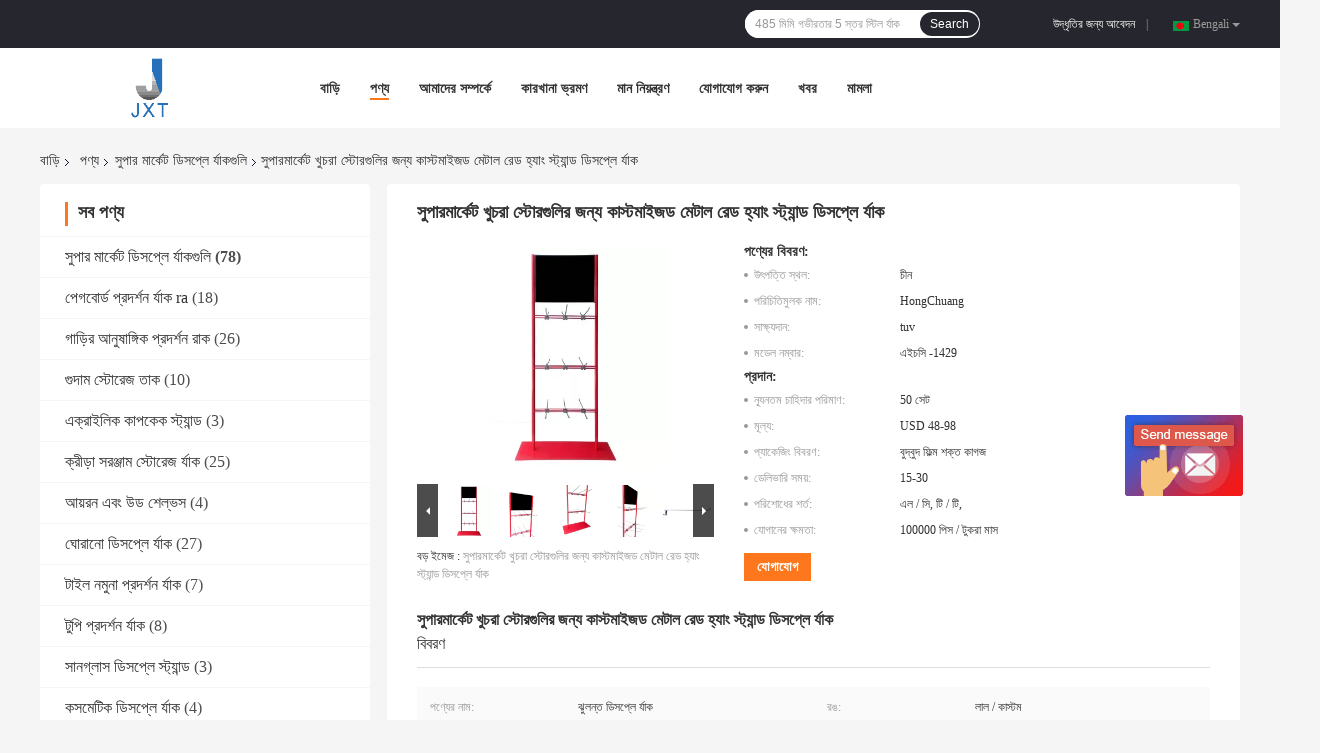

--- FILE ---
content_type: text/html
request_url: https://bengali.displays-rack.com/sale-13615824-customized-metal-red-hanging-stand-display-rack-for-supermarket-retail-stores.html
body_size: 34279
content:

<!DOCTYPE html>
<html >
<head>
	<meta charset="utf-8">
	<meta http-equiv="X-UA-Compatible" content="IE=edge">
	<meta name="viewport" content="width=device-width, initial-scale=1">
    <link rel="alternate" href="//m.displays-rack.com/sale-13615824-customized-metal-red-hanging-stand-display-rack-for-supermarket-retail-stores.html" media="only screen and (max-width: 640px)" />
<script type="text/javascript">
/*<![CDATA[*/
var query_string = ["Products","Detail"];
var customtplcolor = 99701;
/*]]>*/
</script>
<title>সুপারমার্কেট খুচরা স্টোরগুলির জন্য কাস্টমাইজড মেটাল রেড হ্যাং স্ট্যান্ড ডিসপ্লে র্যাক</title>
    <meta name="keywords" content="সুপার মার্কেট ডিসপ্লে র্যাকগুলি, সুপারমার্কেট খুচরা স্টোরগুলির জন্য কাস্টমাইজড মেটাল রেড হ্যাং স্ট্যান্ড ডিসপ্লে র্যাক, সুপার মার্কেট ডিসপ্লে র্যাকগুলি বিক্রির জন্য, সুপার মার্কেট ডিসপ্লে র্যাকগুলি মূল্য" />
    <meta name="description" content="উচ্চ গুনসম্পন্ন সুপারমার্কেট খুচরা স্টোরগুলির জন্য কাস্টমাইজড মেটাল রেড হ্যাং স্ট্যান্ড ডিসপ্লে র্যাক চীন থেকে,  সুপার মার্কেট ডিসপ্লে র্যাকগুলি ,  সুপার মার্কেট ডিসপ্লে র্যাকগুলি কারখানা,  সুপারমার্কেট খুচরা স্টোরগুলির জন্য কাস্টমাইজড মেটাল রেড হ্যাং স্ট্যান্ড ডিসপ্লে র্যাক পণ্য." />
				<link rel='preload'
					  href=/photo/displays-rack/sitetpl/style/common.css?ver=1640226278 as='style'><link type='text/css' rel='stylesheet'
					  href=/photo/displays-rack/sitetpl/style/common.css?ver=1640226278 media='all'><script type="application/ld+json">{"@context":"http:\/\/schema.org\/","@type":"Product","name":"\u09b8\u09c1\u09aa\u09be\u09b0\u09ae\u09be\u09b0\u09cd\u0995\u09c7\u099f \u0996\u09c1\u099a\u09b0\u09be \u09b8\u09cd\u099f\u09cb\u09b0\u0997\u09c1\u09b2\u09bf\u09b0 \u099c\u09a8\u09cd\u09af \u0995\u09be\u09b8\u09cd\u099f\u09ae\u09be\u0987\u099c\u09a1 \u09ae\u09c7\u099f\u09be\u09b2 \u09b0\u09c7\u09a1 \u09b9\u09cd\u09af\u09be\u0982 \u09b8\u09cd\u099f\u09cd\u09af\u09be\u09a8\u09cd\u09a1 \u09a1\u09bf\u09b8\u09aa\u09cd\u09b2\u09c7 \u09b0\u09cd\u09af\u09be\u0995","image":"\/\/bengali.displays-rack.com\/photo\/pl32857734-customized_metal_red_hanging_stand_display_rack_for_supermarket_retail_stores.jpg","description":"\u0989\u099a\u09cd\u099a \u0997\u09c1\u09a8\u09b8\u09ae\u09cd\u09aa\u09a8\u09cd\u09a8 \u09b8\u09c1\u09aa\u09be\u09b0\u09ae\u09be\u09b0\u09cd\u0995\u09c7\u099f \u0996\u09c1\u099a\u09b0\u09be \u09b8\u09cd\u099f\u09cb\u09b0\u0997\u09c1\u09b2\u09bf\u09b0 \u099c\u09a8\u09cd\u09af \u0995\u09be\u09b8\u09cd\u099f\u09ae\u09be\u0987\u099c\u09a1 \u09ae\u09c7\u099f\u09be\u09b2 \u09b0\u09c7\u09a1 \u09b9\u09cd\u09af\u09be\u0982 \u09b8\u09cd\u099f\u09cd\u09af\u09be\u09a8\u09cd\u09a1 \u09a1\u09bf\u09b8\u09aa\u09cd\u09b2\u09c7 \u09b0\u09cd\u09af\u09be\u0995 \u099a\u09c0\u09a8 \u09a5\u09c7\u0995\u09c7,  সুপার মার্কেট ডিসপ্লে র্যাকগুলি ,  সুপার মার্কেট ডিসপ্লে র্যাকগুলি \u0995\u09be\u09b0\u0996\u09be\u09a8\u09be,  \u09b8\u09c1\u09aa\u09be\u09b0\u09ae\u09be\u09b0\u09cd\u0995\u09c7\u099f \u0996\u09c1\u099a\u09b0\u09be \u09b8\u09cd\u099f\u09cb\u09b0\u0997\u09c1\u09b2\u09bf\u09b0 \u099c\u09a8\u09cd\u09af \u0995\u09be\u09b8\u09cd\u099f\u09ae\u09be\u0987\u099c\u09a1 \u09ae\u09c7\u099f\u09be\u09b2 \u09b0\u09c7\u09a1 \u09b9\u09cd\u09af\u09be\u0982 \u09b8\u09cd\u099f\u09cd\u09af\u09be\u09a8\u09cd\u09a1 \u09a1\u09bf\u09b8\u09aa\u09cd\u09b2\u09c7 \u09b0\u09cd\u09af\u09be\u0995 \u09aa\u09a3\u09cd\u09af.","brand":"HongChuang","model":"\u098f\u0987\u099a\u09b8\u09bf -1429","sku":"\u098f\u0987\u099a\u09b8\u09bf -1429","manufacturer":{"@type":"Organization","legalName":"Foshan HongChuang Metal Production Co., Ltd.","address":{"@type":"PostalAddress","addressCountry":"China","addressLocality":"T81003, \u099d\u09bf\u09a8\u09c7\u0982 \u09a8\u09bf\u0989 \u099f\u09be\u0989\u09a8, \u099c\u09bf\u09b9\u09c1\u09af\u09bc\u09be 1 \u09ae \u09b0\u09cb\u09a1, \u099a\u099e\u09cd\u099a\u09c7\u0982 \u099c\u09c7\u09b2\u09be\u0964"}},"offers":[{"@type":"Offer","price":"48","priceCurrency":"USD"},{"@type":"AggregateOffer","offerCount":"50","lowPrice":"0.01","priceCurrency":"5"}]}</script></head>
<body>
	<div id="floatAd" style="width:115px; z-index: 99999;position:absolute;right:40px;bottom:60px;
	height:245px;		">
		<form method="post"
		      onSubmit="return changeAction(this,'/contactnow.html');">
			<input type="hidden" name="pid" value="13615824"/>
			<input alt='বার্তা পাঠান' onclick="this.blur()" type="image"
			       src="/images/floatimage_6.gif"/>
		</form>

			</div>
<script>
var originProductInfo = '';
var originProductInfo = {"showproduct":1,"pid":"13615824","name":"\u09b8\u09c1\u09aa\u09be\u09b0\u09ae\u09be\u09b0\u09cd\u0995\u09c7\u099f \u0996\u09c1\u099a\u09b0\u09be \u09b8\u09cd\u099f\u09cb\u09b0\u0997\u09c1\u09b2\u09bf\u09b0 \u099c\u09a8\u09cd\u09af \u0995\u09be\u09b8\u09cd\u099f\u09ae\u09be\u0987\u099c\u09a1 \u09ae\u09c7\u099f\u09be\u09b2 \u09b0\u09c7\u09a1 \u09b9\u09cd\u09af\u09be\u0982 \u09b8\u09cd\u099f\u09cd\u09af\u09be\u09a8\u09cd\u09a1 \u09a1\u09bf\u09b8\u09aa\u09cd\u09b2\u09c7 \u09b0\u09cd\u09af\u09be\u0995","source_url":"\/sale-13615824-.html","picurl":"\/\/bengali.displays-rack.com\/photo\/pd32857734-customized_metal_red_hanging_stand_display_rack_for_supermarket_retail_stores.jpg","propertyDetail":[["\u09aa\u09a3\u09cd\u09af\u09c7\u09b0 \u09a8\u09be\u09ae","\u099d\u09c1\u09b2\u09a8\u09cd\u09a4 \u09a1\u09bf\u09b8\u09aa\u09cd\u09b2\u09c7 \u09b0\u09cd\u09af\u09be\u0995"],["\u09b0\u0999","\u09b2\u09be\u09b2 \/ \u0995\u09be\u09b8\u09cd\u099f\u09ae"]],"company_name":null,"picurl_c":"\/\/bengali.displays-rack.com\/photo\/pc32857734-customized_metal_red_hanging_stand_display_rack_for_supermarket_retail_stores.jpg","username":"sale","viewTime":"\u0997\u09a4 \u09b2\u0997\u0987\u09a8 : 10 \u0998\u09a8\u09cd\u099f\u09be\u09b0 45 \u09ae\u09bf\u09a8\u09bf\u099f \u09aa\u09c2\u09b0\u09cd\u09ac\u09c7","subject":"\u0986\u09aa\u09a8\u09be\u09b0 \u0985\u09a8\u09b2\u09be\u0987\u09a8 \u098f \u0986\u09ae\u09be\u0995\u09c7 \u0986\u09b0\u0993 \u09a4\u09a5\u09cd\u09af \u09aa\u09cd\u09b0\u09c7\u09b0\u09a3 \u0995\u09b0\u09c1\u09a8","countrycode":"GB"};
var save_url = "/contactsave.html";
var update_url = "/updateinquiry.html";
var productInfo = {};
var defaulProductInfo = {};
var myDate = new Date();
var curDate = myDate.getFullYear()+'-'+(parseInt(myDate.getMonth())+1)+'-'+myDate.getDate();
var message = '';
var default_pop = 1;
var leaveMessageDialog = document.getElementsByClassName('leave-message-dialog')[0]; // 获取弹层
var _$$ = function (dom) {
    return document.querySelectorAll(dom);
};
resInfo = originProductInfo;
defaulProductInfo.pid = resInfo['pid'];
defaulProductInfo.productName = resInfo['name'];
defaulProductInfo.productInfo = resInfo['propertyDetail'];
defaulProductInfo.productImg = resInfo['picurl_c'];
defaulProductInfo.subject = resInfo['subject'];
defaulProductInfo.productImgAlt = resInfo['name'];
var inquirypopup_tmp = 1;
var message = 'প্রিয়,'+'\r\n'+"আমি আগ্রহী"+' '+trim(resInfo['name'])+", আপনি কি আমাকে আরও বিশদ যেমন প্রকার, আকার, এমওকিউ, উপাদান ইত্যাদি পাঠাতে পারেন?"+'\r\n'+"ধন্যবাদ!"+'\r\n'+"তোমার উত্তরের অপেক্ষা করছি.";
var message_1 = 'প্রিয়,'+'\r\n'+"আমি আগ্রহী"+' '+trim(resInfo['name'])+", আপনি কি আমাকে আরও বিশদ যেমন প্রকার, আকার, এমওকিউ, উপাদান ইত্যাদি পাঠাতে পারেন?"+'\r\n'+"ধন্যবাদ!"+'\r\n'+"তোমার উত্তরের অপেক্ষা করছি.";
var message_2 = 'হ্যালো,'+'\r\n'+"আমি খুজছি"+' '+trim(resInfo['name'])+", দয়া করে আমাকে দাম, স্পেসিফিকেশন এবং ছবি প্রেরণ করুন।"+'\r\n'+"আপনার দ্রুত প্রতিক্রিয়া অত্যন্ত প্রশংসা করা হবে।"+'\r\n'+"আরও তথ্যের জন্য আমার সাথে যোগাযোগ করুন মুক্ত মনে।"+'\r\n'+"অনেক ধন্যবাদ.";
var message_3 = 'হ্যালো,'+'\r\n'+trim(resInfo['name'])+' '+"আমার প্রত্যাশা পূরণ"+'\r\n'+"দয়া করে আমাকে সেরা মূল্য এবং কিছু অন্যান্য পণ্যের তথ্য দিন।"+'\r\n'+"আমার মেইলের মাধ্যমে আমার সাথে নির্দ্বিধায় যোগাযোগ করুন"+'\r\n'+"অনেক ধন্যবাদ.";

var message_4 = 'প্রিয়,'+'\r\n'+"আপনার এফওবি দাম কত?"+' '+trim(resInfo['name'])+'?'+'\r\n'+"নিকটতম বন্দরের নাম কোনটি?"+'\r\n'+"যত তাড়াতাড়ি সম্ভব আমাকে উত্তর দিন, আরও তথ্য ভাগ করে নেওয়া ভাল।"+'\r\n'+"শুভেচ্ছা!";
var message_5 = 'হাই,'+'\r\n'+"আমি আপনার খুব আগ্রহী"+' '+trim(resInfo['name'])+'.'+'\r\n'+"আপনার পণ্য বিবরণ আমাকে প্রেরণ করুন।"+'\r\n'+"আপনার দ্রুত উত্তর প্রত্যাশায়।"+'\r\n'+"মেইলে আমার সাথে নির্দ্বিধায় যোগাযোগ করুন"+'\r\n'+"শুভেচ্ছা!";

var message_6 = 'প্রিয়,'+'\r\n'+"আপনার সম্পর্কে আমাদের তথ্য সরবরাহ করুন"+' '+trim(resInfo['name'])+", যেমন প্রকার, আকার, উপাদান এবং অবশ্যই সেরা দাম।"+'\r\n'+"আপনার দ্রুত উত্তর প্রত্যাশায়।"+'\r\n'+"ধন্যবাদ!";
var message_7 = 'প্রিয়,'+'\r\n'+"আপনি সরবরাহ করতে পারেন"+' '+trim(resInfo['name'])+" আমাদের জন্য?"+'\r\n'+"প্রথমে আমরা একটি দামের তালিকা এবং কিছু পণ্যের বিবরণ চাই।"+'\r\n'+"আমি আশা করি সাড়া জাগানো আশা করি এবং সহযোগিতার প্রত্যাশায় রয়েছি।"+'\r\n'+"আপনাকে অনেক ধন্যবাদ.";
var message_8 = 'ওহে,'+'\r\n'+"আমি খুজছি"+' '+trim(resInfo['name'])+", দয়া করে আমাকে আরও কিছু বিস্তারিত পণ্যের তথ্য দিন।"+'\r\n'+"আমি আপনার উত্তরের জন্য উন্মুখ।"+'\r\n'+"ধন্যবাদ!";
var message_9 = 'হ্যালো,'+'\r\n'+"তোমার"+' '+trim(resInfo['name'])+" আমার প্রয়োজনীয়তা খুব ভাল পূরণ করে।"+'\r\n'+"দয়া করে আমাকে মূল্য, স্পেসিফিকেশন এবং অনুরূপ মডেল প্রেরণ করুন ঠিক আছে।"+'\r\n'+"আমার সাথে চ্যাট নির্দ্বিধায়।"+'\r\n'+"ধন্যবাদ!";
var message_10 = 'প্রিয়,'+'\r\n'+"এর বিবরণ এবং উদ্ধৃতি সম্পর্কে আমি আরও জানতে চাই"+' '+trim(resInfo['name'])+'.'+'\r\n'+"আমার সাথে যোগাযোগ করুন মুক্ত মনে।"+'\r\n'+"শুভেচ্ছা!";

var r = getRandom(1,10);

defaulProductInfo.message = eval("message_"+r);


var mytAjax = {

    post: function(url, data, fn) {
        var xhr = new XMLHttpRequest();
        xhr.open("POST", url, true);
        xhr.setRequestHeader("Content-Type", "application/x-www-form-urlencoded;charset=UTF-8");
        xhr.setRequestHeader("X-Requested-With", "XMLHttpRequest");
        xhr.setRequestHeader('Content-Type','text/plain;charset=UTF-8');
        xhr.onreadystatechange = function() {
            if(xhr.readyState == 4 && (xhr.status == 200 || xhr.status == 304)) {
                fn.call(this, xhr.responseText);
            }
        };
        xhr.send(data);
    },

    postform: function(url, data, fn) {
        var xhr = new XMLHttpRequest();
        xhr.open("POST", url, true);
        xhr.setRequestHeader("X-Requested-With", "XMLHttpRequest");
        xhr.onreadystatechange = function() {
            if(xhr.readyState == 4 && (xhr.status == 200 || xhr.status == 304)) {
                fn.call(this, xhr.responseText);
            }
        };
        xhr.send(data);
    }
};
window.onload = function(){
    leaveMessageDialog = document.getElementsByClassName('leave-message-dialog')[0];
    if (window.localStorage.recordDialogStatus=='undefined' || (window.localStorage.recordDialogStatus!='undefined' && window.localStorage.recordDialogStatus != curDate)) {
        setTimeout(function(){
            if(parseInt(inquirypopup_tmp%10) == 1){
                creatDialog(defaulProductInfo, 1);
            }
        }, 6000);
    }
};
function trim(str)
{
    str = str.replace(/(^\s*)/g,"");
    return str.replace(/(\s*$)/g,"");
};
function getRandom(m,n){
    var num = Math.floor(Math.random()*(m - n) + n);
    return num;
};
function strBtn(param) {

    var starattextarea = document.getElementById("textareamessage").value.length;
    var email = document.getElementById("startEmail").value;

    var default_tip = document.querySelectorAll(".watermark_container").length;
    if (20 < starattextarea && starattextarea < 3000) {
        if(default_tip>0){
            document.getElementById("textareamessage1").parentNode.parentNode.nextElementSibling.style.display = "none";
        }else{
            document.getElementById("textareamessage1").parentNode.nextElementSibling.style.display = "none";
        }

    } else {
        if(default_tip>0){
            document.getElementById("textareamessage1").parentNode.parentNode.nextElementSibling.style.display = "block";
        }else{
            document.getElementById("textareamessage1").parentNode.nextElementSibling.style.display = "block";
        }

        return;
    }

    var re = /^([a-zA-Z0-9_-])+@([a-zA-Z0-9_-])+\.([a-zA-Z0-9_-])+/i;/*邮箱不区分大小写*/
    if (!re.test(email)) {
        document.getElementById("startEmail").nextElementSibling.style.display = "block";
        return;
    } else {
        document.getElementById("startEmail").nextElementSibling.style.display = "none";
    }

    var subject = document.getElementById("pop_subject").value;
    var pid = document.getElementById("pop_pid").value;
    var message = document.getElementById("textareamessage").value;
    var sender_email = document.getElementById("startEmail").value;
    var tel = '';
    if (document.getElementById("tel0") != undefined && document.getElementById("tel0") != '')
        tel = document.getElementById("tel0").value;
    var form_serialize = '&tel='+tel;

        form_serialize = form_serialize.replace(/\+/g, "%2B");
    mytAjax.post(save_url,"pid="+pid+"&subject="+subject+"&email="+sender_email+"&message="+(message)+form_serialize,function(res){
        var mes = JSON.parse(res);
        if(mes.status == 200){
            var iid = mes.iid;
            document.getElementById("pop_iid").value = iid;
            document.getElementById("pop_uuid").value = mes.uuid;

            if(typeof gtag_report_conversion === "function"){
                gtag_report_conversion();//执行统计js代码
            }
            if(typeof fbq === "function"){
                fbq('track','Purchase');//执行统计js代码
            }
        }
    });
    for (var index = 0; index < document.querySelectorAll(".dialog-content-pql").length; index++) {
        document.querySelectorAll(".dialog-content-pql")[index].style.display = "none";
    };
    $('#idphonepql').val(tel);
    document.getElementById("dialog-content-pql-id").style.display = "block";
    ;
};
function twoBtnOk(param) {

    var selectgender = document.getElementById("Mr").innerHTML;
    var iid = document.getElementById("pop_iid").value;
    var sendername = document.getElementById("idnamepql").value;
    var senderphone = document.getElementById("idphonepql").value;
    var sendercname = document.getElementById("idcompanypql").value;
    var uuid = document.getElementById("pop_uuid").value;
    var gender = 2;
    if(selectgender == 'Mr.') gender = 0;
    if(selectgender == 'Mrs.') gender = 1;

    mytAjax.post(update_url,"iid="+iid+"&gender="+gender+"&uuid="+uuid+"&name="+(sendername)+"&tel="+(senderphone)+"&company="+(sendercname),function(res){});

    for (var index = 0; index < document.querySelectorAll(".dialog-content-pql").length; index++) {
        document.querySelectorAll(".dialog-content-pql")[index].style.display = "none";
    };
    document.getElementById("dialog-content-pql-ok").style.display = "block";

};
function toCheckMust(name) {
    $('#'+name+'error').hide();
}
function handClidk(param) {
    var starattextarea = document.getElementById("textareamessage1").value.length;
    var email = document.getElementById("startEmail1").value;
    var default_tip = document.querySelectorAll(".watermark_container").length;
    if (20 < starattextarea && starattextarea < 3000) {
        if(default_tip>0){
            document.getElementById("textareamessage1").parentNode.parentNode.nextElementSibling.style.display = "none";
        }else{
            document.getElementById("textareamessage1").parentNode.nextElementSibling.style.display = "none";
        }

    } else {
        if(default_tip>0){
            document.getElementById("textareamessage1").parentNode.parentNode.nextElementSibling.style.display = "block";
        }else{
            document.getElementById("textareamessage1").parentNode.nextElementSibling.style.display = "block";
        }

        return;
    }

    var re = /^([a-zA-Z0-9_-])+@([a-zA-Z0-9_-])+\.([a-zA-Z0-9_-])+/i;
    if (!re.test(email)) {
        document.getElementById("startEmail1").nextElementSibling.style.display = "block";
        return;
    } else {
        document.getElementById("startEmail1").nextElementSibling.style.display = "none";
    }

    var subject = document.getElementById("pop_subject").value;
    var pid = document.getElementById("pop_pid").value;
    var message = document.getElementById("textareamessage1").value;
    var sender_email = document.getElementById("startEmail1").value;
    var tel = '';
    if (document.getElementById("tel1") != undefined && document.getElementById("tel1") != '')
        tel = document.getElementById("tel1").value;
        var form_serialize = '';

        form_serialize = form_serialize.replace(/\+/g, "%2B");
    mytAjax.post(save_url,"email="+sender_email+"&tel="+tel+"&pid="+pid+"&message="+message+"&subject="+subject+form_serialize,function(res){

        var mes = JSON.parse(res);
        if(mes.status == 200){
            var iid = mes.iid;
            document.getElementById("pop_iid").value = iid;
            document.getElementById("pop_uuid").value = mes.uuid;
            if(typeof gtag_report_conversion === "function"){
                gtag_report_conversion();//执行统计js代码
            }
        }

    });
    for (var index = 0; index < document.querySelectorAll(".dialog-content-pql").length; index++) {
        document.querySelectorAll(".dialog-content-pql")[index].style.display = "none";
    };
    $('#idphonepql').val(tel);
    document.getElementById("dialog-content-pql-id").style.display = "block";

};
window.addEventListener('load', function () {
    $('.checkbox-wrap label').each(function(){
        if($(this).find('input').prop('checked')){
            $(this).addClass('on')
        }else {
            $(this).removeClass('on')
        }
    })
    $(document).on('click', '.checkbox-wrap label' , function(ev){
        if (ev.target.tagName.toUpperCase() != 'INPUT') {
            $(this).toggleClass('on')
        }
    })
})
function handDialog(pdata) {
    data = JSON.parse(pdata);
    productInfo.productName = data.productName;
    productInfo.productInfo = data.productInfo;
    productInfo.productImg = data.productImg;
    productInfo.subject = data.subject;

    var message = 'প্রিয়,'+'\r\n'+"আমি আগ্রহী"+' '+trim(data.productName)+", আপনি কি আমাকে আরও বিশদ যেমন প্রকার, আকার, পরিমাণ, উপাদান ইত্যাদি পাঠাতে পারেন"+'\r\n'+"ধন্যবাদ!"+'\r\n'+"তোমার উত্তরের অপেক্ষা করছি.";

    var message = 'প্রিয়,'+'\r\n'+"আমি আগ্রহী"+' '+trim(data.productName)+", আপনি কি আমাকে আরও বিশদ যেমন প্রকার, আকার, এমওকিউ, উপাদান ইত্যাদি পাঠাতে পারেন?"+'\r\n'+"ধন্যবাদ!"+'\r\n'+"তোমার উত্তরের অপেক্ষা করছি.";
    var message_1 = 'প্রিয়,'+'\r\n'+"আমি আগ্রহী"+' '+trim(data.productName)+", আপনি কি আমাকে আরও বিশদ যেমন প্রকার, আকার, এমওকিউ, উপাদান ইত্যাদি পাঠাতে পারেন?"+'\r\n'+"ধন্যবাদ!"+'\r\n'+"তোমার উত্তরের অপেক্ষা করছি.";
    var message_2 = 'হ্যালো,'+'\r\n'+"আমি খুজছি"+' '+trim(data.productName)+", দয়া করে আমাকে দাম, স্পেসিফিকেশন এবং ছবি প্রেরণ করুন।"+'\r\n'+"আপনার দ্রুত প্রতিক্রিয়া অত্যন্ত প্রশংসা করা হবে।"+'\r\n'+"আরও তথ্যের জন্য আমার সাথে যোগাযোগ করুন মুক্ত মনে।"+'\r\n'+"অনেক ধন্যবাদ.";
    var message_3 = 'হ্যালো,'+'\r\n'+trim(data.productName)+' '+"আমার প্রত্যাশা পূরণ"+'\r\n'+"দয়া করে আমাকে সেরা মূল্য এবং কিছু অন্যান্য পণ্যের তথ্য দিন।"+'\r\n'+"আমার মেইলের মাধ্যমে আমার সাথে নির্দ্বিধায় যোগাযোগ করুন"+'\r\n'+"অনেক ধন্যবাদ.";

    var message_4 = 'প্রিয়,'+'\r\n'+"আপনার এফওবি দাম কত?"+' '+trim(data.productName)+'?'+'\r\n'+"নিকটতম বন্দরের নাম কোনটি?"+'\r\n'+"যত তাড়াতাড়ি সম্ভব আমাকে উত্তর দিন, আরও তথ্য ভাগ করে নেওয়া ভাল।"+'\r\n'+"শুভেচ্ছা!";
    var message_5 = 'হাই,'+'\r\n'+"আমি আপনার খুব আগ্রহী"+' '+trim(data.productName)+'.'+'\r\n'+"আপনার পণ্য বিবরণ আমাকে প্রেরণ করুন।"+'\r\n'+"আপনার দ্রুত উত্তর প্রত্যাশায়।"+'\r\n'+"মেইলে আমার সাথে নির্দ্বিধায় যোগাযোগ করুন"+'\r\n'+"শুভেচ্ছা!";

    var message_6 = 'প্রিয়,'+'\r\n'+"আপনার সম্পর্কে আমাদের তথ্য সরবরাহ করুন"+' '+trim(data.productName)+", যেমন প্রকার, আকার, উপাদান এবং অবশ্যই সেরা দাম।"+'\r\n'+"আপনার দ্রুত উত্তর প্রত্যাশায়।"+'\r\n'+"ধন্যবাদ!";
    var message_7 = 'প্রিয়,'+'\r\n'+"আপনি সরবরাহ করতে পারেন"+' '+trim(data.productName)+" আমাদের জন্য?"+'\r\n'+"প্রথমে আমরা একটি দামের তালিকা এবং কিছু পণ্যের বিবরণ চাই।"+'\r\n'+"আমি আশা করি সাড়া জাগানো আশা করি এবং সহযোগিতার প্রত্যাশায় রয়েছি।"+'\r\n'+"আপনাকে অনেক ধন্যবাদ.";
    var message_8 = 'ওহে,'+'\r\n'+"আমি খুজছি"+' '+trim(data.productName)+", দয়া করে আমাকে আরও কিছু বিস্তারিত পণ্যের তথ্য দিন।"+'\r\n'+"আমি আপনার উত্তরের জন্য উন্মুখ।"+'\r\n'+"ধন্যবাদ!";
    var message_9 = 'হ্যালো,'+'\r\n'+"তোমার"+' '+trim(data.productName)+" আমার প্রয়োজনীয়তা খুব ভাল পূরণ করে।"+'\r\n'+"দয়া করে আমাকে মূল্য, স্পেসিফিকেশন এবং অনুরূপ মডেল প্রেরণ করুন ঠিক আছে।"+'\r\n'+"আমার সাথে চ্যাট নির্দ্বিধায়।"+'\r\n'+"ধন্যবাদ!";
    var message_10 = 'প্রিয়,'+'\r\n'+"এর বিবরণ এবং উদ্ধৃতি সম্পর্কে আমি আরও জানতে চাই"+' '+trim(data.productName)+'.'+'\r\n'+"আমার সাথে যোগাযোগ করুন মুক্ত মনে।"+'\r\n'+"শুভেচ্ছা!";

    var r = getRandom(1,10);

    productInfo.message = eval("message_"+r);
    if(parseInt(inquirypopup_tmp/10) == 1){
        productInfo.message = "";
    }
    productInfo.pid = data.pid;
    creatDialog(productInfo, 2);
};

function closepql(param) {

    leaveMessageDialog.style.display = 'none';
};

function closepql2(param) {

    for (var index = 0; index < document.querySelectorAll(".dialog-content-pql").length; index++) {
        document.querySelectorAll(".dialog-content-pql")[index].style.display = "none";
    };
    document.getElementById("dialog-content-pql-ok").style.display = "block";
};

function initProduct(productInfo,type){

    productInfo.productName = unescape(productInfo.productName);
    productInfo.message = unescape(productInfo.message);

    leaveMessageDialog = document.getElementsByClassName('leave-message-dialog')[0];
    leaveMessageDialog.style.display = "block";
    if(type == 3){
        var popinquiryemail = document.getElementById("popinquiryemail").value;
        _$$("#startEmail1")[0].value = popinquiryemail;
    }else{
        _$$("#startEmail1")[0].value = "";
    }
    _$$("#startEmail")[0].value = "";
    _$$("#idnamepql")[0].value = "";
    _$$("#idphonepql")[0].value = "";
    _$$("#idcompanypql")[0].value = "";

    _$$("#pop_pid")[0].value = productInfo.pid;
    _$$("#pop_subject")[0].value = productInfo.subject;
    
    if(parseInt(inquirypopup_tmp/10) == 1){
        productInfo.message = "";
    }

    _$$("#textareamessage1")[0].value = productInfo.message;
    _$$("#textareamessage")[0].value = productInfo.message;

    _$$("#dialog-content-pql-id .titlep")[0].innerHTML = productInfo.productName;
    _$$("#dialog-content-pql-id img")[0].setAttribute("src", productInfo.productImg);
    _$$("#dialog-content-pql-id img")[0].setAttribute("alt", productInfo.productImgAlt);

    _$$("#dialog-content-pql-id-hand img")[0].setAttribute("src", productInfo.productImg);
    _$$("#dialog-content-pql-id-hand img")[0].setAttribute("alt", productInfo.productImgAlt);
    _$$("#dialog-content-pql-id-hand .titlep")[0].innerHTML = productInfo.productName;

    if (productInfo.productInfo.length > 0) {
        var ul2, ul;
        ul = document.createElement("ul");
        for (var index = 0; index < productInfo.productInfo.length; index++) {
            var el = productInfo.productInfo[index];
            var li = document.createElement("li");
            var span1 = document.createElement("span");
            span1.innerHTML = el[0] + ":";
            var span2 = document.createElement("span");
            span2.innerHTML = el[1];
            li.appendChild(span1);
            li.appendChild(span2);
            ul.appendChild(li);

        }
        ul2 = ul.cloneNode(true);
        if (type === 1) {
            _$$("#dialog-content-pql-id .left")[0].replaceChild(ul, _$$("#dialog-content-pql-id .left ul")[0]);
        } else {
            _$$("#dialog-content-pql-id-hand .left")[0].replaceChild(ul2, _$$("#dialog-content-pql-id-hand .left ul")[0]);
            _$$("#dialog-content-pql-id .left")[0].replaceChild(ul, _$$("#dialog-content-pql-id .left ul")[0]);
        }
    };
    for (var index = 0; index < _$$("#dialog-content-pql-id .right ul li").length; index++) {
        _$$("#dialog-content-pql-id .right ul li")[index].addEventListener("click", function (params) {
            _$$("#dialog-content-pql-id .right #Mr")[0].innerHTML = this.innerHTML
        }, false)

    };

};
function closeInquiryCreateDialog() {
    document.getElementById("xuanpan_dialog_box_pql").style.display = "none";
};
function showInquiryCreateDialog() {
    document.getElementById("xuanpan_dialog_box_pql").style.display = "block";
};
function submitPopInquiry(){
    var message = document.getElementById("inquiry_message").value;
    var email = document.getElementById("inquiry_email").value;
    var subject = defaulProductInfo.subject;
    var pid = defaulProductInfo.pid;
    if (email === undefined) {
        showInquiryCreateDialog();
        document.getElementById("inquiry_email").style.border = "1px solid red";
        return false;
    };
    if (message === undefined) {
        showInquiryCreateDialog();
        document.getElementById("inquiry_message").style.border = "1px solid red";
        return false;
    };
    if (email.search(/^\w+((-\w+)|(\.\w+))*\@[A-Za-z0-9]+((\.|-)[A-Za-z0-9]+)*\.[A-Za-z0-9]+$/) == -1) {
        document.getElementById("inquiry_email").style.border= "1px solid red";
        showInquiryCreateDialog();
        return false;
    } else {
        document.getElementById("inquiry_email").style.border= "";
    };
    if (message.length < 20 || message.length >3000) {
        showInquiryCreateDialog();
        document.getElementById("inquiry_message").style.border = "1px solid red";
        return false;
    } else {
        document.getElementById("inquiry_message").style.border = "";
    };
    var tel = '';
    if (document.getElementById("tel") != undefined && document.getElementById("tel") != '')
        tel = document.getElementById("tel").value;

    mytAjax.post(save_url,"pid="+pid+"&subject="+subject+"&email="+email+"&message="+(message)+'&tel='+tel,function(res){
        var mes = JSON.parse(res);
        if(mes.status == 200){
            var iid = mes.iid;
            document.getElementById("pop_iid").value = iid;
            document.getElementById("pop_uuid").value = mes.uuid;

        }
    });
    initProduct(defaulProductInfo);
    for (var index = 0; index < document.querySelectorAll(".dialog-content-pql").length; index++) {
        document.querySelectorAll(".dialog-content-pql")[index].style.display = "none";
    };
    $('#idphonepql').val(tel);
    document.getElementById("dialog-content-pql-id").style.display = "block";

};

//带附件上传
function submitPopInquiryfile(email_id,message_id,check_sort,name_id,phone_id,company_id,attachments){

    if(typeof(check_sort) == 'undefined'){
        check_sort = 0;
    }
    var message = document.getElementById(message_id).value;
    var email = document.getElementById(email_id).value;
    var attachments = document.getElementById(attachments).value;
    if(typeof(name_id) !== 'undefined' && name_id != ""){
        var name  = document.getElementById(name_id).value;
    }
    if(typeof(phone_id) !== 'undefined' && phone_id != ""){
        var phone = document.getElementById(phone_id).value;
    }
    if(typeof(company_id) !== 'undefined' && company_id != ""){
        var company = document.getElementById(company_id).value;
    }
    var subject = defaulProductInfo.subject;
    var pid = defaulProductInfo.pid;

    if(check_sort == 0){
        if (email === undefined) {
            showInquiryCreateDialog();
            document.getElementById(email_id).style.border = "1px solid red";
            return false;
        };
        if (message === undefined) {
            showInquiryCreateDialog();
            document.getElementById(message_id).style.border = "1px solid red";
            return false;
        };

        if (email.search(/^\w+((-\w+)|(\.\w+))*\@[A-Za-z0-9]+((\.|-)[A-Za-z0-9]+)*\.[A-Za-z0-9]+$/) == -1) {
            document.getElementById(email_id).style.border= "1px solid red";
            showInquiryCreateDialog();
            return false;
        } else {
            document.getElementById(email_id).style.border= "";
        };
        if (message.length < 20 || message.length >3000) {
            showInquiryCreateDialog();
            document.getElementById(message_id).style.border = "1px solid red";
            return false;
        } else {
            document.getElementById(message_id).style.border = "";
        };
    }else{

        if (message === undefined) {
            showInquiryCreateDialog();
            document.getElementById(message_id).style.border = "1px solid red";
            return false;
        };

        if (email === undefined) {
            showInquiryCreateDialog();
            document.getElementById(email_id).style.border = "1px solid red";
            return false;
        };

        if (message.length < 20 || message.length >3000) {
            showInquiryCreateDialog();
            document.getElementById(message_id).style.border = "1px solid red";
            return false;
        } else {
            document.getElementById(message_id).style.border = "";
        };

        if (email.search(/^\w+((-\w+)|(\.\w+))*\@[A-Za-z0-9]+((\.|-)[A-Za-z0-9]+)*\.[A-Za-z0-9]+$/) == -1) {
            document.getElementById(email_id).style.border= "1px solid red";
            showInquiryCreateDialog();
            return false;
        } else {
            document.getElementById(email_id).style.border= "";
        };

    };

    mytAjax.post(save_url,"pid="+pid+"&subject="+subject+"&email="+email+"&message="+message+"&company="+company+"&attachments="+attachments,function(res){
        var mes = JSON.parse(res);
        if(mes.status == 200){
            var iid = mes.iid;
            document.getElementById("pop_iid").value = iid;
            document.getElementById("pop_uuid").value = mes.uuid;

            if(typeof gtag_report_conversion === "function"){
                gtag_report_conversion();//执行统计js代码
            }
            if(typeof fbq === "function"){
                fbq('track','Purchase');//执行统计js代码
            }
        }
    });
    initProduct(defaulProductInfo);

    if(name !== undefined && name != ""){
        _$$("#idnamepql")[0].value = name;
    }

    if(phone !== undefined && phone != ""){
        _$$("#idphonepql")[0].value = phone;
    }

    if(company !== undefined && company != ""){
        _$$("#idcompanypql")[0].value = company;
    }

    for (var index = 0; index < document.querySelectorAll(".dialog-content-pql").length; index++) {
        document.querySelectorAll(".dialog-content-pql")[index].style.display = "none";
    };
    document.getElementById("dialog-content-pql-id").style.display = "block";

};
function submitPopInquiryByParam(email_id,message_id,check_sort,name_id,phone_id,company_id){

    if(typeof(check_sort) == 'undefined'){
        check_sort = 0;
    }

    var senderphone = '';
    var message = document.getElementById(message_id).value;
    var email = document.getElementById(email_id).value;
    if(typeof(name_id) !== 'undefined' && name_id != ""){
        var name  = document.getElementById(name_id).value;
    }
    if(typeof(phone_id) !== 'undefined' && phone_id != ""){
        var phone = document.getElementById(phone_id).value;
        senderphone = phone;
    }
    if(typeof(company_id) !== 'undefined' && company_id != ""){
        var company = document.getElementById(company_id).value;
    }
    var subject = defaulProductInfo.subject;
    var pid = defaulProductInfo.pid;

    if(check_sort == 0){
        if (email === undefined) {
            showInquiryCreateDialog();
            document.getElementById(email_id).style.border = "1px solid red";
            return false;
        };
        if (message === undefined) {
            showInquiryCreateDialog();
            document.getElementById(message_id).style.border = "1px solid red";
            return false;
        };

        if (email.search(/^\w+((-\w+)|(\.\w+))*\@[A-Za-z0-9]+((\.|-)[A-Za-z0-9]+)*\.[A-Za-z0-9]+$/) == -1) {
            document.getElementById(email_id).style.border= "1px solid red";
            showInquiryCreateDialog();
            return false;
        } else {
            document.getElementById(email_id).style.border= "";
        };
        if (message.length < 20 || message.length >3000) {
            showInquiryCreateDialog();
            document.getElementById(message_id).style.border = "1px solid red";
            return false;
        } else {
            document.getElementById(message_id).style.border = "";
        };
    }else{

        if (message === undefined) {
            showInquiryCreateDialog();
            document.getElementById(message_id).style.border = "1px solid red";
            return false;
        };

        if (email === undefined) {
            showInquiryCreateDialog();
            document.getElementById(email_id).style.border = "1px solid red";
            return false;
        };

        if (message.length < 20 || message.length >3000) {
            showInquiryCreateDialog();
            document.getElementById(message_id).style.border = "1px solid red";
            return false;
        } else {
            document.getElementById(message_id).style.border = "";
        };

        if (email.search(/^\w+((-\w+)|(\.\w+))*\@[A-Za-z0-9]+((\.|-)[A-Za-z0-9]+)*\.[A-Za-z0-9]+$/) == -1) {
            document.getElementById(email_id).style.border= "1px solid red";
            showInquiryCreateDialog();
            return false;
        } else {
            document.getElementById(email_id).style.border= "";
        };

    };

    var productsku = "";
    if($("#product_sku").length > 0){
        productsku = $("#product_sku").html();
    }

    mytAjax.post(save_url,"tel="+senderphone+"&pid="+pid+"&subject="+subject+"&email="+email+"&message="+message+"&messagesku="+encodeURI(productsku),function(res){
        var mes = JSON.parse(res);
        if(mes.status == 200){
            var iid = mes.iid;
            document.getElementById("pop_iid").value = iid;
            document.getElementById("pop_uuid").value = mes.uuid;

            if(typeof gtag_report_conversion === "function"){
                gtag_report_conversion();//执行统计js代码
            }
            if(typeof fbq === "function"){
                fbq('track','Purchase');//执行统计js代码
            }
        }
    });
    initProduct(defaulProductInfo);

    if(name !== undefined && name != ""){
        _$$("#idnamepql")[0].value = name;
    }

    if(phone !== undefined && phone != ""){
        _$$("#idphonepql")[0].value = phone;
    }

    if(company !== undefined && company != ""){
        _$$("#idcompanypql")[0].value = company;
    }

    for (var index = 0; index < document.querySelectorAll(".dialog-content-pql").length; index++) {
        document.querySelectorAll(".dialog-content-pql")[index].style.display = "none";

    };
    document.getElementById("dialog-content-pql-id").style.display = "block";

};
function creatDialog(productInfo, type) {

    if(type == 1){
        if(default_pop != 1){
            return false;
        }
        window.localStorage.recordDialogStatus = curDate;
    }else{
        default_pop = 0;
    }
    initProduct(productInfo, type);
    if (type === 1) {
        // 自动弹出
        for (var index = 0; index < document.querySelectorAll(".dialog-content-pql").length; index++) {

            document.querySelectorAll(".dialog-content-pql")[index].style.display = "none";
        };
        document.getElementById("dialog-content-pql").style.display = "block";
    } else {
        // 手动弹出
        for (var index = 0; index < document.querySelectorAll(".dialog-content-pql").length; index++) {
            document.querySelectorAll(".dialog-content-pql")[index].style.display = "none";
        };
        document.getElementById("dialog-content-pql-id-hand").style.display = "block";
    }
}

//带邮箱信息打开询盘框 emailtype=1表示带入邮箱
function openDialog(emailtype){
    var type = 2;//不带入邮箱，手动弹出
    if(emailtype == 1){
        var popinquiryemail = document.getElementById("popinquiryemail").value;
        var re = /^([a-zA-Z0-9_-])+@([a-zA-Z0-9_-])+\.([a-zA-Z0-9_-])+/i;
        if (!re.test(popinquiryemail)) {
            //前端提示样式;
            showInquiryCreateDialog();
            document.getElementById("popinquiryemail").style.border = "1px solid red";
            return false;
        } else {
            //前端提示样式;
        }
        var type = 3;
    }
    creatDialog(defaulProductInfo,type);
}

//上传附件
function inquiryUploadFile(){
    var fileObj = document.querySelector("#fileId").files[0];
    //构建表单数据
    var formData = new FormData();
    var filesize = fileObj.size;
    if(filesize > 10485760 || filesize == 0) {
        document.getElementById("filetips").style.display = "block";
        return false;
    }else {
        document.getElementById("filetips").style.display = "none";
    }
    formData.append('popinquiryfile', fileObj);
    document.getElementById("quotefileform").reset();
    var save_url = "/inquiryuploadfile.html";
    mytAjax.postform(save_url,formData,function(res){
        var mes = JSON.parse(res);
        if(mes.status == 200){
            document.getElementById("uploader-file-info").innerHTML = document.getElementById("uploader-file-info").innerHTML + "<span class=op>"+mes.attfile.name+"<a class=delatt id=att"+mes.attfile.id+" onclick=delatt("+mes.attfile.id+");>Delete</a></span>";
            var nowattachs = document.getElementById("attachments").value;
            if( nowattachs !== ""){
                var attachs = JSON.parse(nowattachs);
                attachs[mes.attfile.id] = mes.attfile;
            }else{
                var attachs = {};
                attachs[mes.attfile.id] = mes.attfile;
            }
            document.getElementById("attachments").value = JSON.stringify(attachs);
        }
    });
}
//附件删除
function delatt(attid)
{
    var nowattachs = document.getElementById("attachments").value;
    if( nowattachs !== ""){
        var attachs = JSON.parse(nowattachs);
        if(attachs[attid] == ""){
            return false;
        }
        var formData = new FormData();
        var delfile = attachs[attid]['filename'];
        var save_url = "/inquirydelfile.html";
        if(delfile != "") {
            formData.append('delfile', delfile);
            mytAjax.postform(save_url, formData, function (res) {
                if(res !== "") {
                    var mes = JSON.parse(res);
                    if (mes.status == 200) {
                        delete attachs[attid];
                        document.getElementById("attachments").value = JSON.stringify(attachs);
                        var s = document.getElementById("att"+attid);
                        s.parentNode.remove();
                    }
                }
            });
        }
    }else{
        return false;
    }
}

</script>
<div class="leave-message-dialog" style="display: none">

<div class="dialog-content-pql" id="dialog-content-pql" style="display: none">
    <span class="close" onclick="closepql()"></span>
    <div class="title">
        <p class="firstp-pql">একটি বার্তা রেখে যান</p>
        <p class="lastp-pql">আমরা শীঘ্রই আপনাকে আবার কল করব!</p>
    </div>
    <div class="form">
                    <div class="textarea">
            <textarea style='font-family: robot;'  name="" id="textareamessage" cols="30" rows="10" style="margin-bottom:14px;width:100%"
                placeholder=""></textarea>
        </div>
        <p class="error-pql"> <span class="icon-pql"><img src="/images/error.png" alt=""></span> আপনার বার্তাটি 20-3,000 টির মধ্যে হতে হবে!</p>
                <input id="startEmail" type="text" placeholder="তুমার ইমেইল প্রবেশ করাও" onkeydown="if(event.keyCode === 13){ strBtn();}">
        <p class="error-pql"><span class="icon-pql"><img src="/images/error.png" alt=""></span> অনুগ্রহপূর্বক আপনার ইমেইল চেক করুন! </p>
                <div class="operations">
            <div class='btn' id="submitStart" type="submit" onclick="strBtn()">জমা দিন</div>
        </div>
            </div>
</div>
<div class="dialog-content-pql dialog-content-pql-id" id="dialog-content-pql-id" style="display:none">
        <span class="close" onclick="closepql2()"></span>
    <div class="left">
        <div class="img"><img></div>
        <p class="titlep"></p>
        <ul> </ul>
    </div>
    <div class="right">
                <p class="title">আরও তথ্য আরও ভাল যোগাযোগের সুবিধা দেয়।</p>
                <div style="position: relative;">
            <div class="mr"> <span id="Mr">জনাব.</span>
                <ul>
                    <li>জনাব.</li>
                    <li>শ্রীমতী.</li>
                </ul>
            </div>
            <input style="text-indent: 80px;" type="text" id="idnamepql" placeholder="আপনার নাম ইনপুট করুন">
        </div>
        <input type="text"  id="idphonepql"  placeholder="ফোন নম্বর">
        <input type="text" id="idcompanypql" placeholder="কোম্পানির" onkeydown="if(event.keyCode === 13){ twoBtnOk();}">
        <div class="btn" id="twoBtnOk" onclick="twoBtnOk()">ঠিক আছে</div>
    </div>
</div>

<div class="dialog-content-pql dialog-content-pql-ok" id="dialog-content-pql-ok" style="display:none">
        <span class="close" onclick="closepql()"></span>
    <div class="duihaook"></div>
        <p class="title">সফলভাবে দাখিল হল!</p>
        <p class="p1" style="text-align: center; font-size: 18px; margin-top: 14px;">আমরা শীঘ্রই আপনাকে আবার কল করব!</p>
    <div class="btn" onclick="closepql()" id="endOk" style="margin: 0 auto;margin-top: 50px;">ঠিক আছে</div>
</div>
<div class="dialog-content-pql dialog-content-pql-id dialog-content-pql-id-hand" id="dialog-content-pql-id-hand"
    style="display:none">
     <input type="hidden" name="pop_pid" id="pop_pid" value="0">
     <input type="hidden" name="pop_subject" id="pop_subject" value="">
     <input type="hidden" name="pop_iid" id="pop_iid" value="0">
     <input type="hidden" name="pop_uuid" id="pop_uuid" value="0">
        <span class="close" onclick="closepql()"></span>
    <div class="left">
        <div class="img"><img></div>
        <p class="titlep"></p>
        <ul> </ul>
    </div>
    <div class="right" style="float:right">
                <div class="title">
            <p class="firstp-pql">একটি বার্তা রেখে যান</p>
            <p class="lastp-pql">আমরা শীঘ্রই আপনাকে আবার কল করব!</p>
        </div>
                <div class="form">
                        <div class="textarea">
                <textarea style='font-family: robot;' name="message" id="textareamessage1" cols="30" rows="10"
                    placeholder=""></textarea>
            </div>
                <p class="error-pql"> <span class="icon-pql"><img src="/images/error.png" alt=""></span> আপনার বার্তাটি 20-3,000 টির মধ্যে হতে হবে!</p>
                        <input id="startEmail1" name="email" data-type="1" type="text" placeholder="তুমার ইমেইল প্রবেশ করাও" onkeydown="if(event.keyCode === 13){ handClidk();}">
            <p class="error-pql"><span class="icon-pql"><img src="/images/error.png" alt=""></span> অনুগ্রহপূর্বক আপনার ইমেইল চেক করুন!</p>
                            <input style="display:none" id="tel1" name="tel" type="text" oninput="value=value.replace(/[^0-9_+-]/g,'');" placeholder="ফোন নম্বর">
                        <div class="operations">
                <div class='btn' id="submitStart1" type="submit" onclick="handClidk()">জমা দিন</div>
            </div>
        </div>
    </div>
</div>
</div>
<div id="xuanpan_dialog_box_pql" class="xuanpan_dialog_box_pql"
    style="display:none;background:rgba(0,0,0,.6);width:100%;height:100%;position: fixed;top:0;left:0;z-index: 999999;">
    <div class="box_pql"
      style="width:526px;height:206px;background:rgba(255,255,255,1);opacity:1;border-radius:4px;position: absolute;left: 50%;top: 50%;transform: translate(-50%,-50%);">
      <div onclick="closeInquiryCreateDialog()" class="close close_create_dialog"
        style="cursor: pointer;height:42px;width:40px;float:right;padding-top: 16px;"><span
          style="display: inline-block;width: 25px;height: 2px;background: rgb(114, 114, 114);transform: rotate(45deg); "><span
            style="display: block;width: 25px;height: 2px;background: rgb(114, 114, 114);transform: rotate(-90deg); "></span></span>
      </div>
      <div
        style="height: 72px; overflow: hidden; text-overflow: ellipsis; display:-webkit-box;-ebkit-line-clamp: 3;-ebkit-box-orient: vertical; margin-top: 58px; padding: 0 84px; font-size: 18px; color: rgba(51, 51, 51, 1); text-align: center; ">
        আপনার সঠিক ইমেল এবং বিস্তারিত প্রয়োজনীয়তা দয়া করে ছেড়ে দিন।</div>
      <div onclick="closeInquiryCreateDialog()" class="close_create_dialog"
        style="width: 139px; height: 36px; background: rgba(253, 119, 34, 1); border-radius: 4px; margin: 16px auto; color: rgba(255, 255, 255, 1); font-size: 18px; line-height: 36px; text-align: center;">
        ঠিক আছে</div>
    </div>
</div><div class="f_header_menu_pic_search_2">
    <div class="top_bg">
        <div class="top">
            <div class="phone">
                                    <div class="iconsapp">
                                                                                                                                            </div>
                                <span id="hourZone" style="display:none"></span>
            </div>

            <!--language-->
                            <div class="top_language">
                    <div class="lan_wrap">
                        <ul class="user">
                            <li class="select_language_wrap">
                                                                <span class="selected">
                                <span id="tranimg"
                                   class="bengali a">
                                    Bengali                                    <span class="arrow"></span>
                                </span>
                            </span>
                                <dl id="p_l" class="select_language">
                                                                            <dt class="english">
                                                                                        <a title="চীন ভাল মানের [#g1#]  on বিক্রয়" href="http://www.displays-rack.com/sale-13615824-customized-metal-red-hanging-stand-display-rack-for-supermarket-retail-stores.html">English</a>                                        </dt>
                                                                            <dt class="french">
                                                                                        <a title="চীন ভাল মানের [#g1#]  on বিক্রয়" href="http://french.displays-rack.com/sale-13615824-customized-metal-red-hanging-stand-display-rack-for-supermarket-retail-stores.html">French</a>                                        </dt>
                                                                            <dt class="german">
                                                                                        <a title="চীন ভাল মানের [#g1#]  on বিক্রয়" href="http://german.displays-rack.com/sale-13615824-customized-metal-red-hanging-stand-display-rack-for-supermarket-retail-stores.html">German</a>                                        </dt>
                                                                            <dt class="italian">
                                                                                        <a title="চীন ভাল মানের [#g1#]  on বিক্রয়" href="http://italian.displays-rack.com/sale-13615824-customized-metal-red-hanging-stand-display-rack-for-supermarket-retail-stores.html">Italian</a>                                        </dt>
                                                                            <dt class="russian">
                                                                                        <a title="চীন ভাল মানের [#g1#]  on বিক্রয়" href="http://russian.displays-rack.com/sale-13615824-customized-metal-red-hanging-stand-display-rack-for-supermarket-retail-stores.html">Russian</a>                                        </dt>
                                                                            <dt class="spanish">
                                                                                        <a title="চীন ভাল মানের [#g1#]  on বিক্রয়" href="http://spanish.displays-rack.com/sale-13615824-customized-metal-red-hanging-stand-display-rack-for-supermarket-retail-stores.html">Spanish</a>                                        </dt>
                                                                            <dt class="portuguese">
                                                                                        <a title="চীন ভাল মানের [#g1#]  on বিক্রয়" href="http://portuguese.displays-rack.com/sale-13615824-customized-metal-red-hanging-stand-display-rack-for-supermarket-retail-stores.html">Portuguese</a>                                        </dt>
                                                                            <dt class="dutch">
                                                                                        <a title="চীন ভাল মানের [#g1#]  on বিক্রয়" href="http://dutch.displays-rack.com/sale-13615824-customized-metal-red-hanging-stand-display-rack-for-supermarket-retail-stores.html">Dutch</a>                                        </dt>
                                                                            <dt class="greek">
                                                                                        <a title="চীন ভাল মানের [#g1#]  on বিক্রয়" href="http://greek.displays-rack.com/sale-13615824-customized-metal-red-hanging-stand-display-rack-for-supermarket-retail-stores.html">Greek</a>                                        </dt>
                                                                            <dt class="japanese">
                                                                                        <a title="চীন ভাল মানের [#g1#]  on বিক্রয়" href="http://japanese.displays-rack.com/sale-13615824-customized-metal-red-hanging-stand-display-rack-for-supermarket-retail-stores.html">Japanese</a>                                        </dt>
                                                                            <dt class="korean">
                                                                                        <a title="চীন ভাল মানের [#g1#]  on বিক্রয়" href="http://korean.displays-rack.com/sale-13615824-customized-metal-red-hanging-stand-display-rack-for-supermarket-retail-stores.html">Korean</a>                                        </dt>
                                                                            <dt class="arabic">
                                                                                        <a title="চীন ভাল মানের [#g1#]  on বিক্রয়" href="http://arabic.displays-rack.com/sale-13615824-customized-metal-red-hanging-stand-display-rack-for-supermarket-retail-stores.html">Arabic</a>                                        </dt>
                                                                            <dt class="hindi">
                                                                                        <a title="চীন ভাল মানের [#g1#]  on বিক্রয়" href="http://hindi.displays-rack.com/sale-13615824-customized-metal-red-hanging-stand-display-rack-for-supermarket-retail-stores.html">Hindi</a>                                        </dt>
                                                                            <dt class="turkish">
                                                                                        <a title="চীন ভাল মানের [#g1#]  on বিক্রয়" href="http://turkish.displays-rack.com/sale-13615824-customized-metal-red-hanging-stand-display-rack-for-supermarket-retail-stores.html">Turkish</a>                                        </dt>
                                                                            <dt class="indonesian">
                                                                                        <a title="চীন ভাল মানের [#g1#]  on বিক্রয়" href="http://indonesian.displays-rack.com/sale-13615824-customized-metal-red-hanging-stand-display-rack-for-supermarket-retail-stores.html">Indonesian</a>                                        </dt>
                                                                            <dt class="vietnamese">
                                                                                        <a title="চীন ভাল মানের [#g1#]  on বিক্রয়" href="http://vietnamese.displays-rack.com/sale-13615824-customized-metal-red-hanging-stand-display-rack-for-supermarket-retail-stores.html">Vietnamese</a>                                        </dt>
                                                                            <dt class="thai">
                                                                                        <a title="চীন ভাল মানের [#g1#]  on বিক্রয়" href="http://thai.displays-rack.com/sale-13615824-customized-metal-red-hanging-stand-display-rack-for-supermarket-retail-stores.html">Thai</a>                                        </dt>
                                                                            <dt class="bengali">
                                                                                        <a title="চীন ভাল মানের [#g1#]  on বিক্রয়" href="http://bengali.displays-rack.com/sale-13615824-customized-metal-red-hanging-stand-display-rack-for-supermarket-retail-stores.html">Bengali</a>                                        </dt>
                                                                            <dt class="persian">
                                                                                        <a title="চীন ভাল মানের [#g1#]  on বিক্রয়" href="http://persian.displays-rack.com/sale-13615824-customized-metal-red-hanging-stand-display-rack-for-supermarket-retail-stores.html">Persian</a>                                        </dt>
                                                                            <dt class="polish">
                                                                                        <a title="চীন ভাল মানের [#g1#]  on বিক্রয়" href="http://polish.displays-rack.com/sale-13615824-customized-metal-red-hanging-stand-display-rack-for-supermarket-retail-stores.html">Polish</a>                                        </dt>
                                                                    </dl>
                            </li>
                        </ul>
                        <div class="clearfix"></div>
                    </div>
                </div>
                        <!--inquiry-->
            <div class="top_link"><a target="_blank" rel="nofollow" title="উদ্ধৃতি" href="/contactnow.html">উদ্ধৃতির জন্য আবেদন</a>                |
            </div>

            <div class="header-search">
                <form action="" method="POST" onsubmit="return requestWidget(this,'');">
                    <input autocomplete="off" disableautocomplete="" type="text" name="keyword"
                           id = "f_header_menu_pic_search_2_input"
                           value=""
                           placeholder = "আপনি কি খুজছেন"
                        >

                    <button type="submit" name="submit">Search</button>
                </form>
            </div>
            <div class="clearfix"></div>
        </div>
    </div>


    <!--菜单-->
    <div class="menu_bor">
        <div class="menu">
            <div class="logo"><a title="Foshan HongChuang Metal Production Co., Ltd." href="//bengali.displays-rack.com"><img onerror="$(this).parent().hide();" src="/logo.gif" alt="Foshan HongChuang Metal Production Co., Ltd." /></a></div>
            <ul class="menu_list">
                                <li id="headHome" >
                <a target="_self" title="" href="/">বাড়ি</a>                </li>
                                <li id="productLi" class="nav">
                <a target="_self" title="" href="/products.html">পণ্য</a>                </li>
                                <li id="headAboutUs" >
                <a target="_self" title="" href="/aboutus.html">আমাদের সম্পর্কে</a>                </li>
                                <li id="headFactorytour" >
                <a target="_self" title="" href="/factory.html">কারখানা ভ্রমণ</a>                </li>
                                <li id="headQualityControl" >
                <a target="_self" title="" href="/quality.html">মান নিয়ন্ত্রণ</a>                </li>
                                <li id="headContactUs" >
                <a target="_self" title="" href="/contactus.html">যোগাযোগ করুন</a>                </li>
                                <li id="headNewsList" >
                <a target="_self" title="" href="/news.html">খবর</a>                </li>
                                <li id="headCasesList" >
                <a target="_self" title="" href="/cases.html">মামলা</a>                </li>
                                                                <div class="clearfix"></div>
            </ul>
        </div>
    </div>

</div>

<!--tag word-->

<script>
        var arr = ["800 \u09ae\u09bf\u09ae\u09bf \u0989\u099a\u09cd\u099a\u09a4\u09be\u09b0 \u09b8\u09c1\u09aa\u09be\u09b0 \u09ae\u09be\u09b0\u09cd\u0995\u09c7\u099f \u09a1\u09bf\u09b8\u09aa\u09cd\u09b2\u09c7 \u09b0\u09cd\u09af\u09be\u0995\u09b8","485 \u09ae\u09bf\u09ae\u09bf \u0997\u09ad\u09c0\u09b0\u09a4\u09be\u09b0 5 \u09b8\u09cd\u09a4\u09b0 \u09b8\u09cd\u099f\u09bf\u09b2 \u09b0\u09cd\u09af\u09be\u0995","400 \u09ae\u09bf\u09ae\u09bf \u0997\u09ad\u09c0\u09b0\u09a4\u09be\u09b0 \u09b8\u09cd\u09b2\u09bf\u09aa\u09be\u09b0 \u09b0\u09be\u0995 \u09b8\u09cd\u099f\u09cd\u09af\u09be\u09a8\u09cd\u09a1"];
    var index = Math.floor((Math.random()*arr.length));
    document.getElementById("f_header_menu_pic_search_2_input").setAttribute("placeholder",arr[index]);
    </script>


    <script>
        var show_f_header_main_dealZoneHour = true;
    </script>

<script>
    if (window.addEventListener) {
        window.addEventListener("load", function () {
            f_headmenucur();
            if ((typeof (show_f_header_main_dealZoneHour) != "undefined") && show_f_header_main_dealZoneHour) {
                f_header_main_dealZoneHour(
                    "30",
                    "8",
                    "00",
                    "18",
                    "86-757-81802838",
                    "");
            }
        }, false);
    } else {
        window.attachEvent("onload", function () {
            f_headmenucur();
            if ((typeof (show_f_header_main_dealZoneHour) != "undefined") && show_f_header_main_dealZoneHour) {
                f_header_main_dealZoneHour(
                    "30",
                    "8",
                    "00",
                    "18",
                    "86-757-81802838",
                    "");
            }
        });
    }
</script><div class="cont_main_box cont_main_box5">
    <div class="cont_main_box_inner">
        <div class="f_header_breadcrumb_2">
    <a title="" href="/">বাড়ি</a>    <a title="সুপার মার্কেট ডিসপ্লে র্যাকগুলি" href="/products.html">পণ্য</a><a title="সুপার মার্কেট ডিসপ্লে র্যাকগুলি" href="/supplier-436442-supermarket-display-racks">সুপার মার্কেট ডিসপ্লে র্যাকগুলি</a><h1 class="index-bread" >সুপারমার্কেট খুচরা স্টোরগুলির জন্য কাস্টমাইজড মেটাল রেড হ্যাং স্ট্যান্ড ডিসপ্লে র্যাক</h1></div>
  
        <div class="cont_main_n">
            <div class="cont_main_n_inner">
                <div class="n_menu_list_2">
    <div class="main_title"><span class="main_con">সব পণ্য</span></div>
            <div class="item active">
            <strong>
                                    <h2>                

                <!--产品首页-->
                                    <a title="সুপার মার্কেট ডিসপ্লে র্যাকগুলি" href="/supplier-436442-supermarket-display-racks">সুপার মার্কেট ডিসপ্লে র্যাকগুলি</a>
                
                                    </h2>                                                    <span class="num">(78)</span>
                            </strong>
        </div>
            <div class="item ">
            <strong>
                                    <h2>                

                <!--产品首页-->
                                    <a title="পেগবোর্ড প্রদর্শন র্যাক ra" href="/supplier-436430-pegboard-display-rack">পেগবোর্ড প্রদর্শন র্যাক ra</a>
                
                                    </h2>                                                    <span class="num">(18)</span>
                            </strong>
        </div>
            <div class="item ">
            <strong>
                                    <h2>                

                <!--产品首页-->
                                    <a title="গাড়ির আনুষাঙ্গিক প্রদর্শন রাক" href="/supplier-436429-car-accessories-display-rack">গাড়ির আনুষাঙ্গিক প্রদর্শন রাক</a>
                
                                    </h2>                                                    <span class="num">(26)</span>
                            </strong>
        </div>
            <div class="item ">
            <strong>
                                    <h2>                

                <!--产品首页-->
                                    <a title="গুদাম স্টোরেজ তাক" href="/supplier-459355-warehouse-storage-shelves">গুদাম স্টোরেজ তাক</a>
                
                                    </h2>                                                    <span class="num">(10)</span>
                            </strong>
        </div>
            <div class="item ">
            <strong>
                                    <h2>                

                <!--产品首页-->
                                    <a title="এক্রাইলিক কাপকেক স্ট্যান্ড" href="/supplier-459356-acrylic-cupcake-stand">এক্রাইলিক কাপকেক স্ট্যান্ড</a>
                
                                    </h2>                                                    <span class="num">(3)</span>
                            </strong>
        </div>
            <div class="item ">
            <strong>
                                    <h2>                

                <!--产品首页-->
                                    <a title="ক্রীড়া সরঞ্জাম স্টোরেজ র্যাক" href="/supplier-436437-sports-equipment-storage-rack">ক্রীড়া সরঞ্জাম স্টোরেজ র্যাক</a>
                
                                    </h2>                                                    <span class="num">(25)</span>
                            </strong>
        </div>
            <div class="item ">
            <strong>
                                    <h2>                

                <!--产品首页-->
                                    <a title="আয়রন এবং উড শেল্ভস" href="/supplier-436990-iron-and-wood-shelves">আয়রন এবং উড শেল্ভস</a>
                
                                    </h2>                                                    <span class="num">(4)</span>
                            </strong>
        </div>
            <div class="item ">
            <strong>
                                    <h2>                

                <!--产品首页-->
                                    <a title="ঘোরানো ডিসপ্লে র্যাক" href="/supplier-436440-rotating-display-rack">ঘোরানো ডিসপ্লে র্যাক</a>
                
                                    </h2>                                                    <span class="num">(27)</span>
                            </strong>
        </div>
            <div class="item ">
            <strong>
                                    <h2>                

                <!--产品首页-->
                                    <a title="টাইল নমুনা প্রদর্শন র্যাক" href="/supplier-436433-tile-sample-display-rack">টাইল নমুনা প্রদর্শন র্যাক</a>
                
                                    </h2>                                                    <span class="num">(7)</span>
                            </strong>
        </div>
            <div class="item ">
            <strong>
                                    <h2>                

                <!--产品首页-->
                                    <a title="টুপি প্রদর্শন র্যাক" href="/supplier-436993-hat-display-rack">টুপি প্রদর্শন র্যাক</a>
                
                                    </h2>                                                    <span class="num">(8)</span>
                            </strong>
        </div>
            <div class="item ">
            <strong>
                                    <h2>                

                <!--产品首页-->
                                    <a title="সানগ্লাস ডিসপ্লে স্ট্যান্ড" href="/supplier-459357-sunglasses-display-stand">সানগ্লাস ডিসপ্লে স্ট্যান্ড</a>
                
                                    </h2>                                                    <span class="num">(3)</span>
                            </strong>
        </div>
            <div class="item ">
            <strong>
                                    <h2>                

                <!--产品首页-->
                                    <a title="কসমেটিক ডিসপ্লে র্যাক" href="/supplier-436432-cosmetic-display-rack">কসমেটিক ডিসপ্লে র্যাক</a>
                
                                    </h2>                                                    <span class="num">(4)</span>
                            </strong>
        </div>
            <div class="item ">
            <strong>
                                    <h2>                

                <!--产品首页-->
                                    <a title="ধাতব ম্যাগাজিন প্রদর্শন র্যাক" href="/supplier-436438-metal-magazine-display-rack">ধাতব ম্যাগাজিন প্রদর্শন র্যাক</a>
                
                                    </h2>                                                    <span class="num">(5)</span>
                            </strong>
        </div>
            <div class="item ">
            <strong>
                                    <h2>                

                <!--产品首页-->
                                    <a title="পোশাক সংগঠক রাক" href="/supplier-436434-clothing-organizer-rack">পোশাক সংগঠক রাক</a>
                
                                    </h2>                                                    <span class="num">(7)</span>
                            </strong>
        </div>
            <div class="item ">
            <strong>
                                    <h2>                

                <!--产品首页-->
                                    <a title="ফুল ডিসপ্লে র্যাক" href="/supplier-436443-flower-display-rack">ফুল ডিসপ্লে র্যাক</a>
                
                                    </h2>                                                    <span class="num">(6)</span>
                            </strong>
        </div>
            <div class="item ">
            <strong>
                                    <h2>                

                <!--产品首页-->
                                    <a title="এক্রাইলিক স্টোরেজ বক্স সাফ করুন" href="/supplier-436441-clear-acrylic-storage-box">এক্রাইলিক স্টোরেজ বক্স সাফ করুন</a>
                
                                    </h2>                                                    <span class="num">(2)</span>
                            </strong>
        </div>
    </div>                
<div class="n_product_point">
    <div class="main_title"><span class="main_con">শ্রেষ্ঠ পণ্য</span></div>
                        <div class="item">
                <table cellpadding="0" cellspacing="0" width="100%">
                    <tbody>
                    <tr>
                        <td class="img_box">
                            <a title="2010 মিমি উচ্চতা ক্রীড়া সরঞ্জাম স্টোরেজ র্যাক" href="/quality-13634561-2010mm-height-sports-equipment-storage-rack"><img alt="2010 মিমি উচ্চতা ক্রীড়া সরঞ্জাম স্টোরেজ র্যাক" class="lazyi" data-original="/photo/pm32938171-2010mm_height_sports_equipment_storage_rack.jpg" src="/images/load_icon.gif" /></a>                        </td>
                        <td class="product_name">
                            <h2 class="item_inner"> <a title="2010 মিমি উচ্চতা ক্রীড়া সরঞ্জাম স্টোরেজ র্যাক" href="/quality-13634561-2010mm-height-sports-equipment-storage-rack">2010 মিমি উচ্চতা ক্রীড়া সরঞ্জাম স্টোরেজ র্যাক</a> </h2>
                        </td>
                    </tr>
                    </tbody>
                </table>
            </div>
                    <div class="item">
                <table cellpadding="0" cellspacing="0" width="100%">
                    <tbody>
                    <tr>
                        <td class="img_box">
                            <a title="H1500 মিটার মেটাল ডিসপ্লে স্ট্যান্ড" href="/quality-13635521-h1500m-metal-display-stand"><img alt="H1500 মিটার মেটাল ডিসপ্লে স্ট্যান্ড" class="lazyi" data-original="/photo/pm32942199-h1500m_metal_display_stand.jpg" src="/images/load_icon.gif" /></a>                        </td>
                        <td class="product_name">
                            <h2 class="item_inner"> <a title="H1500 মিটার মেটাল ডিসপ্লে স্ট্যান্ড" href="/quality-13635521-h1500m-metal-display-stand">H1500 মিটার মেটাল ডিসপ্লে স্ট্যান্ড</a> </h2>
                        </td>
                    </tr>
                    </tbody>
                </table>
            </div>
                    <div class="item">
                <table cellpadding="0" cellspacing="0" width="100%">
                    <tbody>
                    <tr>
                        <td class="img_box">
                            <a title="480 মিমি প্রস্থ সুপার মার্কেট ডিসপ্লে র্যাকগুলি" href="/quality-13635334-480mm-width-supermarket-display-racks"><img alt="480 মিমি প্রস্থ সুপার মার্কেট ডিসপ্লে র্যাকগুলি" class="lazyi" data-original="/photo/pm32941444-480mm_width_supermarket_display_racks.jpg" src="/images/load_icon.gif" /></a>                        </td>
                        <td class="product_name">
                            <h2 class="item_inner"> <a title="480 মিমি প্রস্থ সুপার মার্কেট ডিসপ্লে র্যাকগুলি" href="/quality-13635334-480mm-width-supermarket-display-racks">480 মিমি প্রস্থ সুপার মার্কেট ডিসপ্লে র্যাকগুলি</a> </h2>
                        </td>
                    </tr>
                    </tbody>
                </table>
            </div>
            </div>

                                                <div class="n_contact_box_2">
    <div class="l_msy">
        <div class="dd">তোমার দর্শন লগ করা অনলাইন চ্যাট এখন</div>
    </div>
    <div class="social-c">
                    			<a href="mailto:fshc_display@163.com" title="Foshan HongChuang Metal Production Co., Ltd. email"><i class="icon iconfont icon-youjian icon-2"></i></a>
                    			<a href="/contactus.html#45828" title="Foshan HongChuang Metal Production Co., Ltd. wechat"><i class="icon iconfont icon-wechat icon-2"></i></a>
        	</div>
    <div class="btn-wrap">
                <form
            onSubmit="return changeAction(this,'/contactnow.html');"
            method="POST" target="_blank">
            <input type="hidden" name="pid" value="13615824"/>
            <input type="submit" name="submit" value="যোগাযোগ" class="btn submit_btn" style="background:#ff771c url(/images/css-sprite.png) -255px -213px;color:#fff;border-radius:2px;padding:2px 18px 2px 40px;width:auto;height:2em;">
        </form>
            </div>
</div>
<script>
    function n_contact_box_ready() {
        if (typeof(changeAction) == "undefined") {
            changeAction = function (formname, url) {
                formname.action = url;
            }
        }
    }
    if(window.addEventListener){
        window.addEventListener("load",n_contact_box_ready,false);
    }
    else{
        window.attachEvent("onload",n_contact_box_ready);
    }
</script>
            </div>
        </div>
        <div class="cont_main_no">
            <div class="cont_main_no_inner">
                
<script>
    var Speed_1 = 10;
    var Space_1 = 20;
    var PageWidth_1 = 69 * 4;
    var interval_1 = 5000;
    var fill_1 = 0;
    var MoveLock_1 = false;
    var MoveTimeObj_1;
    var MoveWay_1 = "right";
    var Comp_1 = 0;
    var AutoPlayObj_1 = null;
    function GetObj(objName) {
        if (document.getElementById) {
            return eval('document.getElementById("' + objName + '")')
        } else {
            return eval("document.all." + objName)
        }
    }
    function AutoPlay_1() {
        clearInterval(AutoPlayObj_1);
        AutoPlayObj_1 = setInterval("ISL_GoDown_1();ISL_StopDown_1();", interval_1)
    }
    function ISL_GoUp_1(count) {
        if (MoveLock_1) {
            return
        }
        clearInterval(AutoPlayObj_1);
        MoveLock_1 = true;
        MoveWay_1 = "left";
        if (count > 3) {
            MoveTimeObj_1 = setInterval("ISL_ScrUp_1();", Speed_1)
        }
    }
    function ISL_StopUp_1() {
        if (MoveWay_1 == "right") {
            return
        }
        clearInterval(MoveTimeObj_1);
        if ((GetObj("ISL_Cont_1").scrollLeft - fill_1) % PageWidth_1 != 0) {
            Comp_1 = fill_1 - (GetObj("ISL_Cont_1").scrollLeft % PageWidth_1);
            CompScr_1()
        } else {
            MoveLock_1 = false
        }
        AutoPlay_1()
    }
    function ISL_ScrUp_1() {
        if (GetObj("ISL_Cont_1").scrollLeft <= 0) {
            return false;
        }
        GetObj("ISL_Cont_1").scrollLeft -= Space_1
    }
    function ISL_GoDown_1(count) {
        if (MoveLock_1) {
            return
        }
        clearInterval(AutoPlayObj_1);
        MoveLock_1 = true;
        MoveWay_1 = "right";
        if (count > 3) {
            ISL_ScrDown_1();
            MoveTimeObj_1 = setInterval("ISL_ScrDown_1()", Speed_1)
        }
    }
    function ISL_StopDown_1() {
        if (MoveWay_1 == "left") {
            return
        }
        clearInterval(MoveTimeObj_1);
        if (GetObj("ISL_Cont_1").scrollLeft % PageWidth_1 - (fill_1 >= 0 ? fill_1 : fill_1 + 1) != 0) {
            Comp_1 = PageWidth_1 - GetObj("ISL_Cont_1").scrollLeft % PageWidth_1 + fill_1;
            CompScr_1()
        } else {
            MoveLock_1 = false
        }
        AutoPlay_1()
    }
    function ISL_ScrDown_1() {
        if (GetObj("ISL_Cont_1").scrollLeft >= GetObj("List1_1").scrollWidth) {
            GetObj("ISL_Cont_1").scrollLeft = GetObj("ISL_Cont_1").scrollLeft - GetObj("List1_1").offsetWidth
        }
        GetObj("ISL_Cont_1").scrollLeft += Space_1
    }
    function CompScr_1() {
        if (Comp_1 == 0) {
            MoveLock_1 = false;
            return
        }
        var num, TempSpeed = Speed_1, TempSpace = Space_1;
        if (Math.abs(Comp_1) < PageWidth_1 / 2) {
            TempSpace = Math.round(Math.abs(Comp_1 / Space_1));
            if (TempSpace < 1) {
                TempSpace = 1
            }
        }
        if (Comp_1 < 0) {
            if (Comp_1 < -TempSpace) {
                Comp_1 += TempSpace;
                num = TempSpace
            } else {
                num = -Comp_1;
                Comp_1 = 0
            }
            GetObj("ISL_Cont_1").scrollLeft -= num;
            setTimeout("CompScr_1()", TempSpeed)
        } else {
            if (Comp_1 > TempSpace) {
                Comp_1 -= TempSpace;
                num = TempSpace
            } else {
                num = Comp_1;
                Comp_1 = 0
            }
            GetObj("ISL_Cont_1").scrollLeft += num;
            setTimeout("CompScr_1()", TempSpeed)
        }
    }
    function picrun_ini() {
        GetObj("List2_1").innerHTML = GetObj("List1_1").innerHTML;
        GetObj("ISL_Cont_1").scrollLeft = fill_1 >= 0 ? fill_1 : GetObj("List1_1").scrollWidth - Math.abs(fill_1);
        GetObj("ISL_Cont_1").onmouseover = function () {
            clearInterval(AutoPlayObj_1)
        };
        GetObj("ISL_Cont_1").onmouseout = function () {
            AutoPlay_1()
        };
        AutoPlay_1()
    }
    var tb_pathToImage="images/loadingAnimation.gif";
    // $(document).ready(function(){tb_init("a.thickbox, area.thickbox, input.thickbox");imgLoader=new Image();imgLoader.src=tb_pathToImage});
    // window.onload = function () { tb_init("a.thickbox, area.thickbox, input.thickbox"); imgLoader = new Image(); imgLoader.src = tb_pathToImage };
    function tb_init(domChunk){$(domChunk).click(function(){var t=this.title||this.name||null;var a=this.href||this.alt;var g=this.rel||false;var pid=$(this).attr("pid")||null;tb_show(t,a,g,pid);this.blur();return false})}function tb_show(caption,url,imageGroup,pid){try{if(typeof document.body.style.maxHeight==="undefined"){$("body","html").css({height:"100%",width:"100%"});$("html").css("overflow","hidden");if(document.getElementById("TB_HideSelect")===null){$("body").append("<iframe id='TB_HideSelect'></iframe><div id='TB_overlay'></div><div id='TB_window'></div>");$("#TB_overlay").click(tb_remove)}}else{if(document.getElementById("TB_overlay")===null){$("body").append("<div id='TB_overlay'></div><div id='TB_window'></div>");$("#TB_overlay").click(tb_remove)}}if(tb_detectMacXFF()){$("#TB_overlay").addClass("TB_overlayMacFFBGHack")}else{$("#TB_overlay").addClass("TB_overlayBG")}if(caption===null){caption=""}$("body").append("<div id='TB_load'><img src='"+imgLoader.src+"' /></div>");$("#TB_load").show();var baseURL;if(url.indexOf("?")!==-1){baseURL=url.substr(0,url.indexOf("?"))}else{baseURL=url}var urlString=/\.jpg$|\.jpeg$|\.png$|\.gif$|\.bmp$/;var urlType=baseURL.toLowerCase().match(urlString);if(pid!=null){$("#TB_window").append("<div id='TB_button' style='padding-top: 10px;text-align:center'>" +
        "<a href=\"/contactnow.html\" onclick= 'setinquiryCookie(\"{\"showproduct\":1,\"pid\":\"13615824\",\"name\":\"\\u09b8\\u09c1\\u09aa\\u09be\\u09b0\\u09ae\\u09be\\u09b0\\u09cd\\u0995\\u09c7\\u099f \\u0996\\u09c1\\u099a\\u09b0\\u09be \\u09b8\\u09cd\\u099f\\u09cb\\u09b0\\u0997\\u09c1\\u09b2\\u09bf\\u09b0 \\u099c\\u09a8\\u09cd\\u09af \\u0995\\u09be\\u09b8\\u09cd\\u099f\\u09ae\\u09be\\u0987\\u099c\\u09a1 \\u09ae\\u09c7\\u099f\\u09be\\u09b2 \\u09b0\\u09c7\\u09a1 \\u09b9\\u09cd\\u09af\\u09be\\u0982 \\u09b8\\u09cd\\u099f\\u09cd\\u09af\\u09be\\u09a8\\u09cd\\u09a1 \\u09a1\\u09bf\\u09b8\\u09aa\\u09cd\\u09b2\\u09c7 \\u09b0\\u09cd\\u09af\\u09be\\u0995\",\"source_url\":\"\\/sale-13615824-.html\",\"picurl\":\"\\/\\/bengali.displays-rack.com\\/photo\\/pd32857734-customized_metal_red_hanging_stand_display_rack_for_supermarket_retail_stores.jpg\",\"propertyDetail\":[[\"\\u09aa\\u09a3\\u09cd\\u09af\\u09c7\\u09b0 \\u09a8\\u09be\\u09ae\",\"\\u099d\\u09c1\\u09b2\\u09a8\\u09cd\\u09a4 \\u09a1\\u09bf\\u09b8\\u09aa\\u09cd\\u09b2\\u09c7 \\u09b0\\u09cd\\u09af\\u09be\\u0995\"],[\"\\u09b0\\u0999\",\"\\u09b2\\u09be\\u09b2 \\/ \\u0995\\u09be\\u09b8\\u09cd\\u099f\\u09ae\"]],\"company_name\":null,\"picurl_c\":\"\\/\\/bengali.displays-rack.com\\/photo\\/pc32857734-customized_metal_red_hanging_stand_display_rack_for_supermarket_retail_stores.jpg\",\"username\":\"sale\",\"viewTime\":\"\\u0997\\u09a4 \\u09b2\\u0997\\u0987\\u09a8 : 5 \\u0998\\u09a8\\u09cd\\u099f\\u09be\\u09b0 45 \\u09ae\\u09bf\\u09a8\\u09bf\\u099f \\u09aa\\u09c2\\u09b0\\u09cd\\u09ac\\u09c7\",\"subject\":\"\\u0985\\u09a8\\u09c1\\u0997\\u09cd\\u09b0\\u09b9 \\u0995\\u09b0\\u09c7 \\u0986\\u09ae\\u09be\\u0995\\u09c7 \\u0985\\u09a8\\u09b2\\u09be\\u0987\\u09a8\\u09c7 \\u098f\\u09ab\\u0993\\u09ac\\u09bf \\u09ae\\u09c2\\u09b2\\u09cd\\u09af \\u09aa\\u09cd\\u09b0\\u09c7\\u09b0\\u09a3 \\u0995\\u09b0\\u09c1\\u09a8\",\"countrycode\":\"GB\"}\");' class='btn contact_btn' style='display: inline-block;background:#ff771c url(/images/css-sprite.png) -260px -214px;color:#fff;padding:0 13px 0 33px;width:auto;height:25px;line-height:26px;border:0;font-size:13px;border-radius:4px;font-weight:bold;text-decoration:none;'>যোগাযোগ</a>" +
        "&nbsp;&nbsp;  <input class='close_thickbox' type='button' value='' onclick='javascript:tb_remove();'></div>")}if(urlType==".jpg"||urlType==".jpeg"||urlType==".png"||urlType==".gif"||urlType==".bmp"){TB_PrevCaption="";TB_PrevURL="";TB_PrevHTML="";TB_NextCaption="";TB_NextURL="";TB_NextHTML="";TB_imageCount="";TB_FoundURL=false;TB_OpenNewHTML="";if(imageGroup){TB_TempArray=$("a[@rel="+imageGroup+"]").get();for(TB_Counter=0;((TB_Counter<TB_TempArray.length)&&(TB_NextHTML===""));TB_Counter++){var urlTypeTemp=TB_TempArray[TB_Counter].href.toLowerCase().match(urlString);if(!(TB_TempArray[TB_Counter].href==url)){if(TB_FoundURL){TB_NextCaption=TB_TempArray[TB_Counter].title;TB_NextURL=TB_TempArray[TB_Counter].href;TB_NextHTML="<span id='TB_next'>&nbsp;&nbsp;<a href='#'>Next &gt;</a></span>"}else{TB_PrevCaption=TB_TempArray[TB_Counter].title;TB_PrevURL=TB_TempArray[TB_Counter].href;TB_PrevHTML="<span id='TB_prev'>&nbsp;&nbsp;<a href='#'>&lt; Prev</a></span>"}}else{TB_FoundURL=true;TB_imageCount="Image "+(TB_Counter+1)+" of "+(TB_TempArray.length)}}}TB_OpenNewHTML="<span style='font-size: 11pt'>&nbsp;&nbsp;<a href='"+url+"' target='_blank' style='color:#003366'>View original</a></span>";imgPreloader=new Image();imgPreloader.onload=function(){imgPreloader.onload=null;var pagesize=tb_getPageSize();var x=pagesize[0]-150;var y=pagesize[1]-150;var imageWidth=imgPreloader.width;var imageHeight=imgPreloader.height;if(imageWidth>x){imageHeight=imageHeight*(x/imageWidth);imageWidth=x;if(imageHeight>y){imageWidth=imageWidth*(y/imageHeight);imageHeight=y}}else{if(imageHeight>y){imageWidth=imageWidth*(y/imageHeight);imageHeight=y;if(imageWidth>x){imageHeight=imageHeight*(x/imageWidth);imageWidth=x}}}TB_WIDTH=imageWidth+30;TB_HEIGHT=imageHeight+60;$("#TB_window").append("<a href='' id='TB_ImageOff' title='Close'><img id='TB_Image' src='"+url+"' width='"+imageWidth+"' height='"+imageHeight+"' alt='"+caption+"'/></a>"+"<div id='TB_caption'>"+caption+"<div id='TB_secondLine'>"+TB_imageCount+TB_PrevHTML+TB_NextHTML+TB_OpenNewHTML+"</div></div><div id='TB_closeWindow'><a href='#' id='TB_closeWindowButton' title='Close'>close</a> or Esc Key</div>");$("#TB_closeWindowButton").click(tb_remove);if(!(TB_PrevHTML==="")){function goPrev(){if($(document).unbind("click",goPrev)){$(document).unbind("click",goPrev)}$("#TB_window").remove();$("body").append("<div id='TB_window'></div>");tb_show(TB_PrevCaption,TB_PrevURL,imageGroup);return false}$("#TB_prev").click(goPrev)}if(!(TB_NextHTML==="")){function goNext(){$("#TB_window").remove();$("body").append("<div id='TB_window'></div>");tb_show(TB_NextCaption,TB_NextURL,imageGroup);return false}$("#TB_next").click(goNext)}document.onkeydown=function(e){if(e==null){keycode=event.keyCode}else{keycode=e.which}if(keycode==27){tb_remove()}else{if(keycode==190){if(!(TB_NextHTML=="")){document.onkeydown="";goNext()}}else{if(keycode==188){if(!(TB_PrevHTML=="")){document.onkeydown="";goPrev()}}}}};tb_position();$("#TB_load").remove();$("#TB_ImageOff").click(tb_remove);$("#TB_window").css({display:"block"})};imgPreloader.src=url}else{var queryString=url.replace(/^[^\?]+\??/,"");var params=tb_parseQuery(queryString);TB_WIDTH=(params["width"]*1)+30||630;TB_HEIGHT=(params["height"]*1)+40||440;ajaxContentW=TB_WIDTH-30;ajaxContentH=TB_HEIGHT-45;if(url.indexOf("TB_iframe")!=-1){urlNoQuery=url.split("TB_");
        $("#TB_iframeContent").remove();if(params["modal"]!="true"){$("#TB_window").append("<div id='TB_title'><div id='TB_ajaxWindowTitle'>"+caption+"</div><div id='TB_closeAjaxWindow'><a href='#' id='TB_closeWindowButton' title='Close'>close</a> or Esc Key</div></div><iframe frameborder='0' hspace='0' src='"+urlNoQuery[0]+"' id='TB_iframeContent' name='TB_iframeContent"+Math.round(Math.random()*1000)+"' onload='tb_showIframe()' style='width:"+(ajaxContentW+29)+"px;height:"+(ajaxContentH+17)+"px;' > </iframe>")}else{$("#TB_overlay").unbind();$("#TB_window").append("<iframe frameborder='0' hspace='0' src='"+urlNoQuery[0]+"' id='TB_iframeContent' name='TB_iframeContent"+Math.round(Math.random()*1000)+"' onload='tb_showIframe()' style='width:"+(ajaxContentW+29)+"px;height:"+(ajaxContentH+17)+"px;'> </iframe>")}}else{if($("#TB_window").css("display")!="block"){if(params["modal"]!="true"){$("#TB_window").append("<div id='TB_title'><div id='TB_ajaxWindowTitle'>"+caption+"</div><div id='TB_closeAjaxWindow'><a href='#' id='TB_closeWindowButton'>close</a> or Esc Key</div></div><div id='TB_ajaxContent' style='width:"+ajaxContentW+"px;height:"+ajaxContentH+"px'></div>")}else{$("#TB_overlay").unbind();$("#TB_window").append("<div id='TB_ajaxContent' class='TB_modal' style='width:"+ajaxContentW+"px;height:"+ajaxContentH+"px;'></div>")}}else{$("#TB_ajaxContent")[0].style.width=ajaxContentW+"px";$("#TB_ajaxContent")[0].style.height=ajaxContentH+"px";$("#TB_ajaxContent")[0].scrollTop=0;$("#TB_ajaxWindowTitle").html(caption)}}$("#TB_closeWindowButton").click(tb_remove);if(url.indexOf("TB_inline")!=-1){$("#TB_ajaxContent").append($("#"+params["inlineId"]).children());$("#TB_window").unload(function(){$("#"+params["inlineId"]).append($("#TB_ajaxContent").children())});tb_position();$("#TB_load").remove();$("#TB_window").css({display:"block"})}else{if(url.indexOf("TB_iframe")!=-1){tb_position()}else{$("#TB_ajaxContent").load(url+="&random="+(new Date().getTime()),function(){tb_position();$("#TB_load").remove();tb_init("#TB_ajaxContent a.thickbox");$("#TB_window").css({display:"block"})})}}}if(!params["modal"]){document.onkeyup=function(e){if(e==null){keycode=event.keyCode}else{keycode=e.which}if(keycode==27){tb_remove()}}}}catch(e){}}function tb_showIframe(){$("#TB_load").remove();$("#TB_window").css({display:"block"})}function tb_remove(){$("#TB_imageOff").unbind("click");$("#TB_closeWindowButton").unbind("click");$("#TB_window").fadeOut("fast",function(){$("#TB_window,#TB_overlay,#TB_HideSelect").trigger("unload").unbind().remove()});$("#TB_load").remove();if(typeof document.body.style.maxHeight=="undefined"){$("body","html").css({height:"auto",width:"auto"});$("html").css("overflow","")}document.onkeydown="";document.onkeyup="";return false}function tb_position(){$("#TB_window").css({marginLeft:"-"+parseInt((TB_WIDTH/2),10)+"px",width:TB_WIDTH+"px"});$("#TB_window").css({marginTop:"-"+parseInt((TB_HEIGHT/2),10)+"px"})}function tb_parseQuery(query){var Params={};if(!query){return Params}var Pairs=query.split(/[;&]/);for(var i=0;i<Pairs.length;i++){var KeyVal=Pairs[i].split("=");if(!KeyVal||KeyVal.length!=2){continue}var key=unescape(KeyVal[0]);var val=unescape(KeyVal[1]);val=val.replace(/\+/g," ");Params[key]=val}return Params}function tb_getPageSize(){var de=document.documentElement;var w=window.innerWidth||self.innerWidth||(de&&de.clientWidth)||document.body.clientWidth;var h=window.innerHeight||self.innerHeight||(de&&de.clientHeight)||document.body.clientHeight;arrayPageSize=[w,h];return arrayPageSize}function tb_detectMacXFF(){var userAgent=navigator.userAgent.toLowerCase();if(userAgent.indexOf("mac")!=-1&&userAgent.indexOf("firefox")!=-1){return true}};
</script>
<script>
        var data  = ["\/\/bengali.displays-rack.com\/photo\/pc32857734-.jpg","\/\/bengali.displays-rack.com\/photo\/pc32857735-.jpg","\/\/bengali.displays-rack.com\/photo\/pc32857737-.jpg","\/\/bengali.displays-rack.com\/photo\/pc32857736-.jpg","\/\/bengali.displays-rack.com\/photo\/pc32857733-.jpg"];
    var datas = ["\/\/bengali.displays-rack.com\/photo\/pl32857734-.jpg","\/\/bengali.displays-rack.com\/photo\/pl32857735-.jpg","\/\/bengali.displays-rack.com\/photo\/pl32857737-.jpg","\/\/bengali.displays-rack.com\/photo\/pl32857736-.jpg","\/\/bengali.displays-rack.com\/photo\/pl32857733-.jpg"];
    var data3 = "/contactnow.html";
    function change_img(count) {

        document.getElementById("productImg").src = data[count % data.length];
        document.getElementById("large").href = datas[count % datas.length];
        document.getElementById("largeimg").href = datas[count % datas.length];

        //用来控制、切换视频与图片
        controlVideo(count);
    }

    function controlVideo(i) {

        if(i == -1){
            $("#largeimg").css("opacity", "0").hide();
            $(".wrapbox").css("opacity", "1").show();
        }else{
            $("#largeimg").css("opacity", "1").show();
            $(".wrapbox").css("opacity", "0").hide();
        }
    }
</script>


<div class="no_product_detailmain_2" id="anchor_product_picture">
        <div class="top_tip">
        <h2>সুপারমার্কেট খুচরা স্টোরগুলির জন্য কাস্টমাইজড মেটাল রেড হ্যাং স্ট্যান্ড ডিসপ্লে র্যাক</h2>
</div>
<div class="product_detail_box">
    <table cellpadding="0" cellspacing="0" width="100%">
        <tbody>
        <tr>
            <td class="product_wrap_flash">
                <dl class="le r_flash">
                    <dt style="position: relative;">

                        <a id="largeimg" class="thickbox" pid="13615824" title="সুপারমার্কেট খুচরা স্টোরগুলির জন্য কাস্টমাইজড মেটাল রেড হ্যাং স্ট্যান্ড ডিসপ্লে র্যাক" href="//bengali.displays-rack.com/photo/pl32857734-customized_metal_red_hanging_stand_display_rack_for_supermarket_retail_stores.jpg"><div style='max-width:312px; max-height:222px;'><img id="productImg" src="//bengali.displays-rack.com/photo/pc32857734-customized_metal_red_hanging_stand_display_rack_for_supermarket_retail_stores.jpg" alt="সুপারমার্কেট খুচরা স্টোরগুলির জন্য কাস্টমাইজড মেটাল রেড হ্যাং স্ট্যান্ড ডিসপ্লে র্যাক" /></div></a>
                        
                    </dt>
                    <dd>
                        <div class="blk_18">
                                                            <div class="pro">
                                    <div class="leb fleft" onmousedown="ISL_GoUp_1(5)" onmouseup="ISL_StopUp_1()" onmouseout="ISL_StopUp_1()" style="cursor:pointer;">
                                        <div class="a"></div>
                                    </div>
                                    <div class="pcont" id="ISL_Cont_1">
                                        <div class="ScrCont">
                                            <div id="List1_1">
                                                <table cellspacing="5" class="fleft">
                                                    <tbody>
                                                    <tr>
                                                                                                                                                                                                                                    <td>
                                                                <a rel="nofollow" title="ছোট একটি শিরোনাম"><img onclick="change_img(0)" src="//bengali.displays-rack.com/photo/pm32857734-customized_metal_red_hanging_stand_display_rack_for_supermarket_retail_stores.jpg" alt="সুপারমার্কেট খুচরা স্টোরগুলির জন্য কাস্টমাইজড মেটাল রেড হ্যাং স্ট্যান্ড ডিসপ্লে র্যাক" /></a>                                                            </td>
                                                                                                                                                                                <td>
                                                                <a rel="nofollow" title="ছোট একটি শিরোনাম"><img onclick="change_img(1)" src="//bengali.displays-rack.com/photo/pm32857735-customized_metal_red_hanging_stand_display_rack_for_supermarket_retail_stores.jpg" alt="সুপারমার্কেট খুচরা স্টোরগুলির জন্য কাস্টমাইজড মেটাল রেড হ্যাং স্ট্যান্ড ডিসপ্লে র্যাক" /></a>                                                            </td>
                                                                                                                                                                                <td>
                                                                <a rel="nofollow" title="ছোট একটি শিরোনাম"><img onclick="change_img(2)" src="//bengali.displays-rack.com/photo/pm32857737-customized_metal_red_hanging_stand_display_rack_for_supermarket_retail_stores.jpg" alt="সুপারমার্কেট খুচরা স্টোরগুলির জন্য কাস্টমাইজড মেটাল রেড হ্যাং স্ট্যান্ড ডিসপ্লে র্যাক" /></a>                                                            </td>
                                                                                                                                                                                <td>
                                                                <a rel="nofollow" title="ছোট একটি শিরোনাম"><img onclick="change_img(3)" src="//bengali.displays-rack.com/photo/pm32857736-customized_metal_red_hanging_stand_display_rack_for_supermarket_retail_stores.jpg" alt="সুপারমার্কেট খুচরা স্টোরগুলির জন্য কাস্টমাইজড মেটাল রেড হ্যাং স্ট্যান্ড ডিসপ্লে র্যাক" /></a>                                                            </td>
                                                                                                                                                                                <td>
                                                                <a rel="nofollow" title="ছোট একটি শিরোনাম"><img onclick="change_img(4)" src="//bengali.displays-rack.com/photo/pm32857733-customized_metal_red_hanging_stand_display_rack_for_supermarket_retail_stores.jpg" alt="সুপারমার্কেট খুচরা স্টোরগুলির জন্য কাস্টমাইজড মেটাল রেড হ্যাং স্ট্যান্ড ডিসপ্লে র্যাক" /></a>                                                            </td>
                                                                                                                                                                        </tr>
                                                    </tbody>
                                                </table>
                                            </div>
                                            <div id="List2_1">
                                            </div>
                                        </div>
                                    </div>
                                    <div class="rib fright" onmousedown="ISL_GoDown_1(5)" onmouseup="ISL_StopDown_1()" onmouseout="ISL_StopDown_1()" style="cursor: pointer;">
                                        <div class="a"></div>
                                    </div>
                                </div>
                                                    </div>
                                                                                    <p class="sear">
                                    <span class="fleft">বড় ইমেজ :&nbsp;</span>
                                    <a id="large" class="thickbox" pid="13615824" title="সুপারমার্কেট খুচরা স্টোরগুলির জন্য কাস্টমাইজড মেটাল রেড হ্যাং স্ট্যান্ড ডিসপ্লে র্যাক" href="//bengali.displays-rack.com/photo/pl32857734-customized_metal_red_hanging_stand_display_rack_for_supermarket_retail_stores.jpg">সুপারমার্কেট খুচরা স্টোরগুলির জন্য কাস্টমাইজড মেটাল রেড হ্যাং স্ট্যান্ড ডিসপ্লে র্যাক</a>                                </p>
                                                    
                        <div class="clearfix"></div>
                    </dd>
                </dl>
            </td>
                            <td>
                    <div class="ri">
                        <span>পণ্যের বিবরণ:</span>
                                                    <table class="tables data" width="100%" border="0" cellpadding="0" cellspacing="0">
                                <tbody>
                                                                                                        <tr>
                                        <th width="35%">উৎপত্তি স্থল:</th>
                                        <td>চীন</td>
                                    </tr>
                                                                                                        <tr>
                                        <th width="35%">পরিচিতিমুলক নাম:</th>
                                        <td>HongChuang</td>
                                    </tr>
                                                                                                        <tr>
                                        <th width="35%">সাক্ষ্যদান:</th>
                                        <td>tuv</td>
                                    </tr>
                                                                                                        <tr>
                                        <th width="35%">মডেল নম্বার:</th>
                                        <td>এইচসি -1429</td>
                                    </tr>
                                                                
                                </tbody>
                            </table>
                        
                                                    <span class="title_s">প্রদান:</span>
                            <table class="tables data" width="100%" border="0" cellpadding="0" cellspacing="0">
                                <tbody>
                                                                                                        <tr>
                                        <th width="35%" nowrap="nowrap">ন্যূনতম চাহিদার পরিমাণ:</th>
                                        <td>50 সেট</td>
                                    </tr>
                                                                                                        <tr>
                                        <th width="35%" nowrap="nowrap">মূল্য:</th>
                                        <td>USD 48-98</td>
                                    </tr>
                                                                                                        <tr>
                                        <th width="35%" nowrap="nowrap">প্যাকেজিং বিবরণ:</th>
                                        <td>বুদ্বুদ ফিল্ম শক্ত কাগজ</td>
                                    </tr>
                                                                                                        <tr>
                                        <th width="35%" nowrap="nowrap">ডেলিভারি সময়:</th>
                                        <td>15-30</td>
                                    </tr>
                                                                                                        <tr>
                                        <th width="35%" nowrap="nowrap">পরিশোধের শর্ত:</th>
                                        <td>এল / সি, টি / টি,</td>
                                    </tr>
                                                                                                        <tr>
                                        <th width="35%" nowrap="nowrap">যোগানের ক্ষমতা:</th>
                                        <td>100000 পিস / টুকরা মাস</td>
                                    </tr>
                                                                                                </tbody>
                            </table>
                                                <div class="clearfix"></div>
                        <div class="sub">
                                                        <a href="/contactnow.html" onclick= 'setinquiryCookie("{\"showproduct\":1,\"pid\":\"13615824\",\"name\":\"\\u09b8\\u09c1\\u09aa\\u09be\\u09b0\\u09ae\\u09be\\u09b0\\u09cd\\u0995\\u09c7\\u099f \\u0996\\u09c1\\u099a\\u09b0\\u09be \\u09b8\\u09cd\\u099f\\u09cb\\u09b0\\u0997\\u09c1\\u09b2\\u09bf\\u09b0 \\u099c\\u09a8\\u09cd\\u09af \\u0995\\u09be\\u09b8\\u09cd\\u099f\\u09ae\\u09be\\u0987\\u099c\\u09a1 \\u09ae\\u09c7\\u099f\\u09be\\u09b2 \\u09b0\\u09c7\\u09a1 \\u09b9\\u09cd\\u09af\\u09be\\u0982 \\u09b8\\u09cd\\u099f\\u09cd\\u09af\\u09be\\u09a8\\u09cd\\u09a1 \\u09a1\\u09bf\\u09b8\\u09aa\\u09cd\\u09b2\\u09c7 \\u09b0\\u09cd\\u09af\\u09be\\u0995\",\"source_url\":\"\\/sale-13615824-.html\",\"picurl\":\"\\/\\/bengali.displays-rack.com\\/photo\\/pd32857734-customized_metal_red_hanging_stand_display_rack_for_supermarket_retail_stores.jpg\",\"propertyDetail\":[[\"\\u09aa\\u09a3\\u09cd\\u09af\\u09c7\\u09b0 \\u09a8\\u09be\\u09ae\",\"\\u099d\\u09c1\\u09b2\\u09a8\\u09cd\\u09a4 \\u09a1\\u09bf\\u09b8\\u09aa\\u09cd\\u09b2\\u09c7 \\u09b0\\u09cd\\u09af\\u09be\\u0995\"],[\"\\u09b0\\u0999\",\"\\u09b2\\u09be\\u09b2 \\/ \\u0995\\u09be\\u09b8\\u09cd\\u099f\\u09ae\"]],\"company_name\":null,\"picurl_c\":\"\\/\\/bengali.displays-rack.com\\/photo\\/pc32857734-customized_metal_red_hanging_stand_display_rack_for_supermarket_retail_stores.jpg\",\"username\":\"sale\",\"viewTime\":\"\\u0997\\u09a4 \\u09b2\\u0997\\u0987\\u09a8 : 5 \\u0998\\u09a8\\u09cd\\u099f\\u09be\\u09b0 45 \\u09ae\\u09bf\\u09a8\\u09bf\\u099f \\u09aa\\u09c2\\u09b0\\u09cd\\u09ac\\u09c7\",\"subject\":\"\\u0985\\u09a8\\u09c1\\u0997\\u09cd\\u09b0\\u09b9 \\u0995\\u09b0\\u09c7 \\u0986\\u09ae\\u09be\\u0995\\u09c7 \\u0985\\u09a8\\u09b2\\u09be\\u0987\\u09a8\\u09c7 \\u098f\\u09ab\\u0993\\u09ac\\u09bf \\u09ae\\u09c2\\u09b2\\u09cd\\u09af \\u09aa\\u09cd\\u09b0\\u09c7\\u09b0\\u09a3 \\u0995\\u09b0\\u09c1\\u09a8\",\"countrycode\":\"GB\"}");' class="btn contact_btn" style="display: inline-block;background:#ff771c url(/images/css-sprite.png) -260px -214px;color:#fff;padding:0 13px 0 33px;width:auto;height:25px;line-height:26px;border:0;font-size:13px;border-radius:4px;font-weight:bold;text-decoration:none;">যোগাযোগ</a>
                                                        <div style="float:left;margin: 2px;display:none;">
                                <a style="display:none;" id="chat_now" class="ChatNow" href="/webim/webim_tab.html" target="_blank" rel="nofollow" onclick= "setwebimCookie(69982,13615824,0);"><span></span>চ্যাট</a>                            </div>
                        </div>
                    </div>
                </td>
                    </tr>
        </tbody>
    </table>
</div>
</div>
<script>
    function setinquiryCookie(attr)
    {
        var exp = new Date();
        exp.setTime( exp.getTime() + 60 * 1000 );
        document.cookie = 'inquiry_extr='+ escape(attr) + ";expires=" + exp.toGMTString();
    }
</script>


<script>


    function onClickVideo(videoSrc, url) {
        window.localStorage.setItem('videoSrc', videoSrc);
        setTimeout(function () {
            window.open(url,"newwindow", "height=500, width=900, top=0, left=0, toolbar=no, menubar=no, scrollbars=no, resizable=no,location=no, status=no");
        }, 300);
    }


</script>
                <div class="no_product_detaildesc_2" id="anchor_product_desc">
<div class="title">
	<h2>সুপারমার্কেট খুচরা স্টোরগুলির জন্য কাস্টমাইজড মেটাল রেড হ্যাং স্ট্যান্ড ডিসপ্লে র্যাক</h2> বিবরণ</div>
<table cellpadding="0" cellspacing="0" class="details_table">
    <tbody>
			<tr  >
												<th>পণ্যের নাম:</th>
					<td>ঝুলন্ত ডিসপ্লে র্যাক</td>
									<th>রঙ:</th>
					<td>লাল / কাস্টম</td>
						</tr>
			<tr class="bg_gray" >
												<th>MOQ::</th>
					<td>50 সেট</td>
									<th>আয়তন:</th>
					<td>প্রথা</td>
						</tr>
			<tr  >
												<th>লোগো:</th>
					<td>কাস্টমাইজড লোগো</td>
									<th>শৈলী:</th>
					<td>আধুনিকীকরণ</td>
						</tr>
			<tr class="bg_gray" >
												<th>সুবিধা:</th>
					<td>সুন্দর এবং সরল</td>
									<th>বিতরণ সময়:</th>
					<td>15-30 দিন</td>
						</tr>
			<tr  >
												<th>জায়গা ব্যবহার করে:</th>
					<td>খুচরা / সুপারমার্কেট</td>
						</tr>
	    </tbody>
</table>

<div class="details_wrap">
    <div class="clearfix"></div>
    <p><p style="box-sizing: border-box; padding: 0px; border: 0px; font-variant-numeric: inherit; font-variant-east-asian: inherit; font-stretch: inherit; line-height: inherit; font-family: &quot;Open Sans&quot;, Arial, Helvetica, &quot;Nimbus Sans L&quot;, sans-serif; vertical-align: baseline; color: rgb(17, 17, 17); text-align: center;"><strong>সুপারমার্কেট খুচরা স্টোরগুলির জন্য কাস্টমাইজড মেটাল রেড হ্যাং স্ট্যান্ড ডিসপ্লে র্যাক</strong></p>

<p style="box-sizing: border-box; padding: 0px; border: 0px; font-variant-numeric: inherit; font-variant-east-asian: inherit; font-stretch: inherit; line-height: inherit; font-family: &quot;Open Sans&quot;, Arial, Helvetica, &quot;Nimbus Sans L&quot;, sans-serif; vertical-align: baseline; color: rgb(17, 17, 17);">&nbsp;</p>

<div class="magic-1" data-section="AliMagic-c7nx2g" data-section-title="Product Description" data-spm-anchor-id="a2700.details.pronpeci14.i2.3acc189e7yg7O4" id="ali-anchor-AliMagic-c7nx2g" style="box-sizing: content-box; margin: 10px 0px 0px; padding: 8px 0px 4px; border-width: 0px 0px 2px; border-top-style: initial; border-right-style: initial; border-bottom-style: solid; border-left-style: initial; border-top-color: initial; border-right-color: initial; border-bottom-color: rgb(83, 100, 122); border-left-color: initial; border-image: initial; font-variant-numeric: inherit; font-variant-east-asian: inherit; font-stretch: inherit; font-size: 24px; line-height: inherit; font-family: Roboto; vertical-align: baseline; color: rgb(17, 17, 17); background-color: rgb(122, 144, 178);">পণ্যের বর্ণনা</div>

<div class="ife-detail-decorate-table" style="box-sizing: content-box; margin: 10px 0px 0px; padding: 0px; border: 0px; font-variant-numeric: inherit; font-variant-east-asian: inherit; font-stretch: inherit; font-size: 12px; line-height: inherit; font-family: Arial, Helvetica, sans-senif; vertical-align: baseline; color: rgb(51, 51, 51);">
<table border="1" cellpadding="0" cellspacing="0" class="has-title all magic-2" style="box-sizing: content-box; margin: 0px; padding: 0px; font-style: inherit; font-variant: inherit; font-weight: inherit; font-stretch: inherit; font-size: 14px; line-height: inherit; font-family: inherit; border-collapse: collapse; width: auto; overflow-wrap: break-word;">
	<tbody style="box-sizing: content-box; margin: 0px; padding: 0px; font-style: inherit; font-variant: inherit; font-weight: inherit; font-stretch: inherit; line-height: inherit; font-family: inherit;">
		<tr style="box-sizing: content-box; margin: 0px; padding: 0px; font-style: inherit; font-variant: inherit; font-weight: inherit; font-stretch: inherit; line-height: inherit; font-family: inherit;">
			<td colspan="1" rowspan="1" style="box-sizing: content-box; margin: 0px; padding: 0px; font-style: inherit; font-variant: inherit; font-stretch: inherit; line-height: inherit; font-family: inherit; float: none; border: 1px solid rgb(204, 204, 204); overflow: hidden; height: 20px; vertical-align: top; background-color: rgb(247, 248, 250);">
			<div class="magic-3" style="box-sizing: content-box; margin: 0px; padding: 5px 10px; border: 0px; font: inherit; vertical-align: baseline; width: 125px; min-height: 18px;">
			<div class="magic-4" data-spm-anchor-id="a2700.siteadmin.0.i47.32033333USNRK4" style="box-sizing: content-box; margin: 0px; padding: 0px; border: 0px; font: inherit; vertical-align: baseline; text-align: center;"><span style="box-sizing: content-box; margin: 0px; padding: 0px; border: 0px; font-style: inherit; font-variant: inherit; font-weight: 700; font-stretch: inherit; font-size: inherit; line-height: inherit; font-family: inherit; vertical-align: baseline;">পণ্যের নাম</span></div>
			</div>
			</td>
			<td colspan="4" rowspan="1" style="box-sizing: content-box; margin: 0px; padding: 0px; font-style: inherit; font-variant: inherit; font-stretch: inherit; line-height: inherit; font-family: inherit; float: none; border: 1px solid rgb(204, 204, 204); overflow: hidden; height: 20px; vertical-align: top; background-color: rgb(247, 248, 250);">
			<div class="magic-5" style="box-sizing: content-box; margin: 0px; padding: 5px 10px; border: 0px; font: inherit; vertical-align: baseline; width: 571px; min-height: 18px;">সুপারমার্কেট খুচরা স্টোরগুলির জন্য কাস্টমাইজড মেটাল রেড হ্যাং স্ট্যান্ড ডিসপ্লে র্যাক</div>
			</td>
		</tr>
		<tr style="box-sizing: content-box; margin: 0px; padding: 0px; font-style: inherit; font-variant: inherit; font-weight: inherit; font-stretch: inherit; line-height: inherit; font-family: inherit;">
			<td colspan="1" rowspan="1" style="box-sizing: content-box; margin: 0px; padding: 0px; font-style: inherit; font-variant: inherit; font-stretch: inherit; line-height: inherit; font-family: inherit; float: none; border: 1px solid rgb(204, 204, 204); overflow: hidden; height: 20px; vertical-align: top;">
			<div class="magic-3" style="box-sizing: content-box; margin: 0px; padding: 5px 10px; border: 0px; font: inherit; vertical-align: baseline; width: 125px; min-height: 18px;">
			<div class="magic-4" data-spm-anchor-id="a2700.siteadmin.0.i117.32033333USNRK4" style="box-sizing: content-box; margin: 0px; padding: 0px; border: 0px; font: inherit; vertical-align: baseline; text-align: center;"><span data-spm-anchor-id="a2700.siteadmin.0.i116.32033333USNRK4" style="box-sizing: content-box; margin: 0px; padding: 0px; border: 0px; font-style: inherit; font-variant: inherit; font-weight: 700; font-stretch: inherit; font-size: inherit; line-height: inherit; font-family: inherit; vertical-align: baseline;">বৈশিষ্ট্য</span></div>
			</div>
			</td>
			<td colspan="4" rowspan="1" style="box-sizing: content-box; margin: 0px; padding: 0px; font-style: inherit; font-variant: inherit; font-stretch: inherit; line-height: inherit; font-family: inherit; float: none; border: 1px solid rgb(204, 204, 204); overflow: hidden; height: 20px; vertical-align: top;">
			<div class="magic-5" data-spm-anchor-id="a2700.details.pronpeci14.i1.3acc189e7yg7O4" style="box-sizing: content-box; margin: 0px; padding: 5px 10px; border: 0px; font: inherit; vertical-align: baseline; width: 571px; min-height: 18px;">উপাদান: ধাতু<br style="box-sizing: content-box;" />
			সারফেস চিকিত্সা: বৈদ্যুতিন স্প্রে
			<div data-spm-anchor-id="a2700.siteadmin.0.i135.32033333USNRK4" style="box-sizing: content-box; margin: 0px; padding: 0px; border: 0px; font: inherit; vertical-align: baseline;">ওজন ক্ষমতা: 40-100 কেজি / স্তর, বা কাস্টমাইজড</div>

			<div data-spm-anchor-id="a2700.siteadmin.0.i135.32033333USNRK4" style="box-sizing: content-box; margin: 0px; padding: 0px; border: 0px; font: inherit; vertical-align: baseline;">স্তরসমূহ: কাস্টমাইজড</div>

			<div data-spm-anchor-id="a2700.siteadmin.0.i135.32033333USNRK4" style="box-sizing: content-box; margin: 0px; padding: 0px; border: 0px; font: inherit; vertical-align: baseline;">রঙ: <span style="box-sizing: content-box; margin: 0px; padding: 0px; border: 0px; font-style: inherit; font-variant: inherit; font-weight: 700; font-stretch: inherit; font-size: inherit; line-height: inherit; font-family: inherit; vertical-align: baseline;"><font color="#2196ed" style="box-sizing: content-box;">যে কোনও রঙ কাস্টমাইজ করা যায়</font></span></div>

			<div data-spm-anchor-id="a2700.siteadmin.0.i135.32033333USNRK4" style="box-sizing: content-box; margin: 0px; padding: 0px; border: 0px; font: inherit; vertical-align: baseline;">
			<div data-spm-anchor-id="a2700.siteadmin.0.i59.32033333USNRK4" style="box-sizing: content-box; margin: 0px; padding: 0px; border: 0px; font: inherit; vertical-align: baseline;">ই এম / ওডিএম: গৃহীত<br style="box-sizing: content-box;" />
			বৈশিষ্ট্য: জারা সুরক্ষা</div>
			</div>
			</div>
			</td>
		</tr>
		<tr style="box-sizing: content-box; margin: 0px; padding: 0px; font-style: inherit; font-variant: inherit; font-weight: inherit; font-stretch: inherit; line-height: inherit; font-family: inherit;">
			<td colspan="1" rowspan="1" style="box-sizing: content-box; margin: 0px; padding: 0px; font-style: inherit; font-variant: inherit; font-stretch: inherit; line-height: inherit; font-family: inherit; float: none; border: 1px solid rgb(204, 204, 204); overflow: hidden; height: 20px; vertical-align: top;">
			<div class="magic-8" style="box-sizing: content-box; margin: 0px; padding: 5px 10px; border: 0px; font: inherit; vertical-align: baseline; width: 125.364px; min-height: 18px;">
			<div class="magic-4" data-spm-anchor-id="a2700.siteadmin.0.i127.32033333USNRK4" style="box-sizing: content-box; margin: 0px; padding: 0px; border: 0px; font: inherit; vertical-align: baseline; text-align: center;"><span style="box-sizing: content-box; margin: 0px; padding: 0px; border: 0px; font-style: inherit; font-variant: inherit; font-weight: 700; font-stretch: inherit; font-size: inherit; line-height: inherit; font-family: inherit; vertical-align: baseline;">স্পেসিফিকেশন</span></div>
			</div>
			</td>
			<td colspan="4" rowspan="1" style="box-sizing: content-box; margin: 0px; padding: 0px; font-style: inherit; font-variant: inherit; font-stretch: inherit; line-height: inherit; font-family: inherit; float: none; border: 1px solid rgb(204, 204, 204); overflow: hidden; height: 20px; vertical-align: top;">
			<div class="magic-9" style="box-sizing: content-box; margin: 0px; padding: 5px 10px; border: 0px; font: inherit; vertical-align: baseline; width: 571.011px; min-height: 18px;">দৈর্ঘ্য (মিমি): 900/1200<br style="box-sizing: content-box;" />
			একক প্রস্থ (মিমি): 430/480
			<div style="box-sizing: content-box; margin: 0px; padding: 0px; border: 0px; font: inherit; vertical-align: baseline;">ডাবল প্রস্থ (মিমি): 750/900<br style="box-sizing: content-box;" />
			উচ্চতা (মিমি): 1300/1600/1900/2200/2500/2800</div>
			</div>
			</td>
		</tr>
		<tr style="box-sizing: content-box; margin: 0px; padding: 0px; font-style: inherit; font-variant: inherit; font-weight: inherit; font-stretch: inherit; line-height: inherit; font-family: inherit;">
			<td colspan="1" rowspan="1" style="box-sizing: content-box; margin: 0px; padding: 0px; font-style: inherit; font-variant: inherit; font-stretch: inherit; line-height: inherit; font-family: inherit; float: none; border: 1px solid rgb(204, 204, 204); overflow: hidden; height: 20px; vertical-align: top;">
			<div class="magic-3" style="box-sizing: content-box; margin: 0px; padding: 5px 10px; border: 0px; font: inherit; vertical-align: baseline; width: 125px; min-height: 18px;">
			<div class="magic-4" data-spm-anchor-id="a2700.siteadmin.0.i64.32033333USNRK4" style="box-sizing: content-box; margin: 0px; padding: 0px; border: 0px; font: inherit; vertical-align: baseline; text-align: center;"><span style="box-sizing: content-box; margin: 0px; padding: 0px; border: 0px; font-style: inherit; font-variant: inherit; font-weight: 700; font-stretch: inherit; font-size: inherit; line-height: inherit; font-family: inherit; vertical-align: baseline;">স্পেসিফিকেশন</span></div>
			</div>
			</td>
			<td colspan="4" rowspan="1" style="box-sizing: content-box; margin: 0px; padding: 0px; font-style: inherit; font-variant: inherit; font-stretch: inherit; line-height: inherit; font-family: inherit; float: none; border: 1px solid rgb(204, 204, 204); overflow: hidden; height: 20px; vertical-align: top;">
			<div class="magic-5" style="box-sizing: content-box; margin: 0px; padding: 5px 10px; border: 0px; font: inherit; vertical-align: baseline; width: 571px; min-height: 18px;">এই র্যাকটি এককতরফা এবং ডাবল পার্শ্বযুক্ত তাক দ্বারা একত্রিত করা যেতে পারে<br style="box-sizing: border-box;" />
			প্রতিটি স্তরের জন্য স্থান এবং লোড ক্ষমতা সাধারণ বাণিজ্যিক তাকের চেয়ে বেশি বড়।<br style="box-sizing: border-box;" />
			বিভিন্ন বেধ, আকার, স্তর এবং রং কাস্টমাইজ করা যেতে পারে, কাস্টমাইজ করতে ক্লিক করুন সর্বনিম্ন উদ্ধৃতি পেতে আমাদের সাথে যোগাযোগ করুন</div>
			</td>
		</tr>
		<tr style="box-sizing: content-box; margin: 0px; padding: 0px; font-style: inherit; font-variant: inherit; font-weight: inherit; font-stretch: inherit; line-height: inherit; font-family: inherit;">
			<td colspan="1" rowspan="1" style="box-sizing: content-box; margin: 0px; padding: 0px; font-style: inherit; font-variant: inherit; font-stretch: inherit; line-height: inherit; font-family: inherit; float: none; border: 1px solid rgb(204, 204, 204); overflow: hidden; height: 20px; vertical-align: top;">
			<div class="magic-3" style="box-sizing: content-box; margin: 0px; padding: 5px 10px; border: 0px; font: inherit; vertical-align: baseline; width: 125px; min-height: 18px;">
			<div class="magic-4" data-spm-anchor-id="a2700.siteadmin.0.i70.32033333USNRK4" style="box-sizing: content-box; margin: 0px; padding: 0px; border: 0px; font: inherit; vertical-align: baseline; text-align: center;"><span style="box-sizing: content-box; margin: 0px; padding: 0px; border: 0px; font-style: inherit; font-variant: inherit; font-weight: 700; font-stretch: inherit; font-size: inherit; line-height: inherit; font-family: inherit; vertical-align: baseline;">অন্যান্য</span></div>
			</div>
			</td>
			<td colspan="4" rowspan="1" style="box-sizing: content-box; margin: 0px; padding: 0px; font-style: inherit; font-variant: inherit; font-stretch: inherit; line-height: inherit; font-family: inherit; float: none; border: 1px solid rgb(204, 204, 204); overflow: hidden; height: 20px; vertical-align: top;">
			<div class="magic-5" style="box-sizing: content-box; margin: 0px; padding: 5px 10px; border: 0px; font: inherit; vertical-align: baseline; width: 571px; min-height: 18px;">সর্বনিম্ন অর্ডার পরিমাণ: 10 সেট<br style="box-sizing: content-box;" />
			সরবরাহের ক্ষমতা: প্রতি মাসে 10000 টুকরা<br style="box-sizing: content-box;" />
			প্রদানের শর্তাদি: চুক্তিতে স্বাক্ষর করার পরে 30% আমানত, ডেলিভারির আগে টি / টি দ্বারা ব্যালেন্স সাফ হয়ে যাবে।<br style="box-sizing: content-box;" />
			বিতরণ শর্তাদি: কারখানার উপরে<br style="box-sizing: content-box;" />
			বিতরণের সময়: আমানত প্রাপ্তির পরে 10-15 কার্যদিবস</div>
			</td>
		</tr>
		<tr style="box-sizing: content-box; margin: 0px; padding: 0px; font-style: inherit; font-variant: inherit; font-weight: inherit; font-stretch: inherit; line-height: inherit; font-family: inherit;">
			<td colspan="1" rowspan="1" style="box-sizing: content-box; margin: 0px; padding: 0px; font-style: inherit; font-variant: inherit; font-stretch: inherit; line-height: inherit; font-family: inherit; float: none; border: 1px solid rgb(204, 204, 204); overflow: hidden; height: 20px; vertical-align: top;">
			<div class="magic-8" style="box-sizing: content-box; margin: 0px; padding: 5px 10px; border: 0px; font: inherit; vertical-align: baseline; width: 125.364px; min-height: 18px;">
			<div class="magic-4" style="box-sizing: content-box; margin: 0px; padding: 0px; border: 0px; font: inherit; vertical-align: baseline; text-align: center;"><span class="magic-12" style="box-sizing: content-box; margin: 0px; padding: 0px; border: 0px; font-style: inherit; font-variant: inherit; font-weight: 700; font-stretch: inherit; font-size: inherit; line-height: inherit; font-family: inherit; vertical-align: baseline;">উদ্ধৃতি জিজ্ঞাসা করুন</span></div>
			</div>
			</td>
			<td colspan="4" rowspan="1" style="box-sizing: content-box; margin: 0px; padding: 0px; font-style: inherit; font-variant: inherit; font-stretch: inherit; line-height: inherit; font-family: inherit; float: none; border: 1px solid rgb(204, 204, 204); overflow: hidden; height: 20px; vertical-align: top;">
			<div class="magic-9" style="box-sizing: content-box; margin: 0px; padding: 5px 10px; border: 0px; font: inherit; vertical-align: baseline; width: 571.011px; min-height: 18px;">দয়া করে আমাদের নীচের বিবরণগুলি সরবরাহ করুন যাতে আমরা আপনাকে সঠিক এবং সর্বনিম্ন উদ্ধৃতি সরবরাহ করতে পারি can
			<div data-spm-anchor-id="a2700.siteadmin.0.i24.32033333g2JDjA" style="box-sizing: content-box; margin: 0px; padding: 0px; border: 0px; font: inherit; vertical-align: baseline;"><span data-spm-anchor-id="a2700.siteadmin.0.i29.32033333g2JDjA" style="box-sizing: content-box; margin: 0px; padding: 0px; border: 0px; font-style: inherit; font-variant: inherit; font-weight: 700; font-stretch: inherit; font-size: inherit; line-height: inherit; font-family: inherit; vertical-align: baseline;"><font class="magic-13" color="#fc0404" style="box-sizing: content-box;">1) মাপের সম্পূর্ণ বিবরণ * ডি * এইচ;<br style="box-sizing: content-box;" />
			2) প্রতিটি স্তরের লোডিং ক্ষমতা;<br style="box-sizing: content-box;" />
			3) আপনার প্রয়োজন রাল রঙ;</font></span></div>
			</div>
			</td>
		</tr>
	</tbody>
</table>
</div>

<p style="box-sizing: border-box; padding: 0px; border: 0px; font-variant-numeric: inherit; font-variant-east-asian: inherit; font-stretch: inherit; line-height: inherit; font-family: &quot;Open Sans&quot;, Arial, Helvetica, &quot;Nimbus Sans L&quot;, sans-serif; vertical-align: baseline; color: rgb(17, 17, 17);"><br style="box-sizing: border-box;" />
<br style="box-sizing: border-box;" />
<span style="box-sizing: border-box; margin: 0px; padding: 0px; border: 0px; font-style: inherit; font-variant: inherit; font-weight: 600; font-stretch: inherit; font-size: inherit; line-height: inherit; font-family: inherit; vertical-align: baseline;"><span style="box-sizing: border-box; margin: 0px; padding: 0px; border: 0px; font: inherit; vertical-align: baseline; color: rgb(255, 0, 0);"><u style="box-sizing: border-box; margin: 0px; padding: 0px; border: 0px; font: inherit; vertical-align: baseline;"><span style="box-sizing: border-box; margin: 0px; padding: 0px; border: 0px; font: inherit; vertical-align: baseline;">আমাদের সেবাসমূহ:</span></u></span></span></p>

<p style="box-sizing: border-box; padding: 0px; border: 0px; font-variant-numeric: inherit; font-variant-east-asian: inherit; font-stretch: inherit; line-height: inherit; font-family: &quot;Open Sans&quot;, Arial, Helvetica, &quot;Nimbus Sans L&quot;, sans-serif; vertical-align: baseline; color: rgb(17, 17, 17);">1. সমস্ত সুপারমার্কেট তাক অ্যান্টি মরিচা হতে হবে।</p>

<p style="box-sizing: border-box; padding: 0px; border: 0px; font-variant-numeric: inherit; font-variant-east-asian: inherit; font-stretch: inherit; line-height: inherit; font-family: &quot;Open Sans&quot;, Arial, Helvetica, &quot;Nimbus Sans L&quot;, sans-serif; vertical-align: baseline; color: rgb(17, 17, 17);"><br style="box-sizing: border-box;" />
2. বিভিন্ন অংশের জন্য বিভিন্ন রঙে লেপযুক্ত পাউডারগুলি র্যাকগুলির উপস্থিতিগুলিকে চকমক করে।</p>

<p style="box-sizing: border-box; padding: 0px; border: 0px; font-variant-numeric: inherit; font-variant-east-asian: inherit; font-stretch: inherit; line-height: inherit; font-family: &quot;Open Sans&quot;, Arial, Helvetica, &quot;Nimbus Sans L&quot;, sans-serif; vertical-align: baseline; color: rgb(17, 17, 17);"><br style="box-sizing: border-box;" />
ইলেক্ট্রোস্ট্যাটিক স্প্রে সঙ্গে পৃষ্ঠ</p>

<p style="box-sizing: border-box; padding: 0px; border: 0px; font-variant-numeric: inherit; font-variant-east-asian: inherit; font-stretch: inherit; line-height: inherit; font-family: &quot;Open Sans&quot;, Arial, Helvetica, &quot;Nimbus Sans L&quot;, sans-serif; vertical-align: baseline; color: rgb(17, 17, 17);"><br style="box-sizing: border-box;" />
4. শীতল-ঘূর্ণিত ইস্পাত উপাদান নতুন আকারের ধরণের জন্য এক্সটেনসিবল।</p>

<p style="box-sizing: border-box; padding: 0px; border: 0px; font-variant-numeric: inherit; font-variant-east-asian: inherit; font-stretch: inherit; line-height: inherit; font-family: &quot;Open Sans&quot;, Arial, Helvetica, &quot;Nimbus Sans L&quot;, sans-serif; vertical-align: baseline; color: rgb(17, 17, 17);"><br style="box-sizing: border-box;" />
5. র‌্যাকগুলির মধ্যে স্টিল বোর্ডগুলি alচ্ছিক হতে পারে।</p>

<p style="box-sizing: border-box; padding: 0px; border: 0px; font-variant-numeric: inherit; font-variant-east-asian: inherit; font-stretch: inherit; line-height: inherit; font-family: &quot;Open Sans&quot;, Arial, Helvetica, &quot;Nimbus Sans L&quot;, sans-serif; vertical-align: baseline; color: rgb(17, 17, 17);"><br style="box-sizing: border-box;" />
6. বোর্ডের জন্য স্তরের উচ্চতার জন্য সামঞ্জস্যযোগ্য।</p>

<p style="box-sizing: border-box; padding: 0px; border: 0px; font-variant-numeric: inherit; font-variant-east-asian: inherit; font-stretch: inherit; line-height: inherit; font-family: &quot;Open Sans&quot;, Arial, Helvetica, &quot;Nimbus Sans L&quot;, sans-serif; vertical-align: baseline; color: rgb(17, 17, 17);"><br style="box-sizing: border-box;" />
7. সর্বোত্তম পণ্য অ্যাক্সেসযোগ্যতা বজায় রাখার সময় যে কোনও সুপার মার্কেট কনফিগারেশনে স্থান ব্যবহার সর্বাধিক করে তোলে।</p>

<p style="box-sizing: border-box; padding: 0px; border: 0px; font-variant-numeric: inherit; font-variant-east-asian: inherit; font-stretch: inherit; line-height: inherit; font-family: &quot;Open Sans&quot;, Arial, Helvetica, &quot;Nimbus Sans L&quot;, sans-serif; vertical-align: baseline; color: rgb(17, 17, 17);">&nbsp;</p>

<p style="box-sizing: border-box; padding: 0px; border: 0px; font-variant-numeric: inherit; font-variant-east-asian: inherit; font-stretch: inherit; line-height: inherit; font-family: &quot;Open Sans&quot;, Arial, Helvetica, &quot;Nimbus Sans L&quot;, sans-serif; vertical-align: baseline; color: rgb(17, 17, 17);"><br style="box-sizing: border-box;" />
8. কাস্টমগুলি তৈরি করে তৈরি করা হয়েছে সত্যিকারের জায়গায় ভালভাবে প্রয়োগ করার জন্য।</p>

<p style="box-sizing: border-box; padding: 0px; border: 0px; font-variant-numeric: inherit; font-variant-east-asian: inherit; font-stretch: inherit; line-height: inherit; font-family: &quot;Open Sans&quot;, Arial, Helvetica, &quot;Nimbus Sans L&quot;, sans-serif; vertical-align: baseline; color: rgb(17, 17, 17);"><br style="box-sizing: border-box;" />
9. স্টোরেজ পরিচালনার দক্ষতা আপগ্রেড করার জন্য যুক্তিসঙ্গত নকশা ধারণা।</p>

<p style="box-sizing: border-box; padding: 0px; border: 0px; font-variant-numeric: inherit; font-variant-east-asian: inherit; font-stretch: inherit; line-height: inherit; font-family: &quot;Open Sans&quot;, Arial, Helvetica, &quot;Nimbus Sans L&quot;, sans-serif; vertical-align: baseline; color: rgb(17, 17, 17);">&nbsp;</p>

<p style="box-sizing: border-box; padding: 0px; border: 0px; font-variant-numeric: inherit; font-variant-east-asian: inherit; font-stretch: inherit; line-height: inherit; font-family: &quot;Open Sans&quot;, Arial, Helvetica, &quot;Nimbus Sans L&quot;, sans-serif; vertical-align: baseline; color: rgb(17, 17, 17);"><span data-spm-anchor-id="a2700.details.pronpeci14.i0.ea06592fhH8tAs" style="box-sizing: content-box; margin: 0px; padding: 0px; border: 0px; font-style: inherit; font-variant: inherit; font-weight: 700; font-stretch: inherit; font-size: inherit; line-height: inherit; font-family: Arial, Helvetica, sans-senif; vertical-align: baseline; color: rgb(51, 51, 51); white-space: pre-wrap;">বিঃদ্রঃ: </span><span style="box-sizing: border-box; margin: 0px; padding: 0px; border: 0px; font-style: inherit; font-variant: inherit; font-weight: inherit; font-stretch: inherit; font-size: inherit; line-height: inherit; font-family: Arial, Helvetica, sans-senif; vertical-align: baseline; color: rgb(51, 51, 51); white-space: pre-wrap;">আমরা বিক্রয়ের জন্য সরাসরি কারখানা, OEM / ODM উপলভ্য our আমাদের পণ্যের দাম অন্যান্য অনেক সংস্থার তুলনায় আরও প্রতিযোগিতামূলক।</span><br style="box-sizing: content-box; color: rgb(51, 51, 51); font-family: Arial, Helvetica, sans-senif; white-space: pre-wrap;" />
<span style="box-sizing: border-box; margin: 0px; padding: 0px; border: 0px; font-style: inherit; font-variant: inherit; font-weight: inherit; font-stretch: inherit; font-size: inherit; line-height: inherit; font-family: Arial, Helvetica, sans-senif; vertical-align: baseline; color: rgb(51, 51, 51); white-space: pre-wrap;">এখানে আপনি বিক্রয় পরে নিখুঁত পরিষেবা পাবেন এবং আমরা পণ্য ইনস্টলেশন গাইড ভিডিও অফার করি।</span></p>

<p style="box-sizing: border-box; padding: 0px; border: 0px; font-variant-numeric: inherit; font-variant-east-asian: inherit; font-stretch: inherit; line-height: inherit; font-family: &quot;Open Sans&quot;, Arial, Helvetica, &quot;Nimbus Sans L&quot;, sans-serif; vertical-align: baseline; color: rgb(17, 17, 17);">&nbsp;</p>

<p style="box-sizing: border-box; padding: 0px; border: 0px; font-variant-numeric: inherit; font-variant-east-asian: inherit; font-stretch: inherit; line-height: inherit; font-family: &quot;Open Sans&quot;, Arial, Helvetica, &quot;Nimbus Sans L&quot;, sans-serif; vertical-align: baseline; color: rgb(17, 17, 17);">আমাদের কাছে গুদাম এবং সুপারমার্কেট বা স্টোরের জন্য বিস্তৃত র্যাক রয়েছে, একটি সংস্থার কাছ থেকে আপনার যা যা প্রয়োজন তা কিনুন, এই ওয়ানস্টপ ক্রয় আপনার সময় এবং আপনার খরচ বাঁচাতে পারে।</p>

<p style="box-sizing: border-box; padding: 0px; border: 0px; font-variant-numeric: inherit; font-variant-east-asian: inherit; font-stretch: inherit; line-height: inherit; font-family: &quot;Open Sans&quot;, Arial, Helvetica, &quot;Nimbus Sans L&quot;, sans-serif; vertical-align: baseline; color: rgb(17, 17, 17);">&nbsp;</p>

<p style="box-sizing: border-box; padding: 0px; border: 0px; font-variant-numeric: inherit; font-variant-east-asian: inherit; font-stretch: inherit; line-height: inherit; font-family: &quot;Open Sans&quot;, Arial, Helvetica, &quot;Nimbus Sans L&quot;, sans-serif; vertical-align: baseline; color: rgb(17, 17, 17);">আমরা র্যাক, শেল্ফ এবং ডিসপালি স্ট্যান্ড প্রসেসিংয়ে প্রস্তুতকারক we আমরা ই এম / ওডিএম পরিষেবাদি সরবরাহ করি, আমাদের পণ্যের দাম অন্যান্য অনেক সংস্থার তুলনায় আরও প্রতিযোগিতামূলক।এখানে আপনি বিক্রয় পরে নিখুঁত পরিষেবা পাবেন এবং আমরা পণ্য ইনস্টলেশন গাইড ভিডিও অফার করি।</p>

<p style="box-sizing: border-box; padding: 0px; border: 0px; font-variant-numeric: inherit; font-variant-east-asian: inherit; font-stretch: inherit; line-height: inherit; font-family: &quot;Open Sans&quot;, Arial, Helvetica, &quot;Nimbus Sans L&quot;, sans-serif; vertical-align: baseline; color: rgb(17, 17, 17);">&nbsp;</p>

<p style="box-sizing: border-box; padding: 0px; border: 0px; font-variant-numeric: inherit; font-variant-east-asian: inherit; font-stretch: inherit; line-height: inherit; font-family: &quot;Open Sans&quot;, Arial, Helvetica, &quot;Nimbus Sans L&quot;, sans-serif; vertical-align: baseline; color: rgb(17, 17, 17);"><span style="box-sizing: border-box; margin: 0px; padding: 0px; border: 0px; font: inherit; vertical-align: baseline; color: rgb(255, 0, 0);"><span style="box-sizing: border-box; margin: 0px; padding: 0px; border: 0px; font: inherit; vertical-align: baseline;"><u style="box-sizing: border-box; margin: 0px; padding: 0px; border: 0px; font: inherit; vertical-align: baseline;"><span style="box-sizing: border-box; margin: 0px; padding: 0px; border: 0px; font-style: inherit; font-variant: inherit; font-weight: 600; font-stretch: inherit; font-size: inherit; line-height: inherit; font-family: inherit; vertical-align: baseline;">কোম্পানির প্রোফাইল</span></u></span></span></p>

<p style="box-sizing: border-box; padding: 0px; border: 0px; font-variant-numeric: inherit; font-variant-east-asian: inherit; font-stretch: inherit; line-height: inherit; font-family: &quot;Open Sans&quot;, Arial, Helvetica, &quot;Nimbus Sans L&quot;, sans-serif; vertical-align: baseline; color: rgb(17, 17, 17);">&nbsp;</p>

<div class="mceSectionContainer" data-section="AliPostDhMb-4ozfd" data-section-title="About Us" id="ali-anchor-AliPostDhMb-4ozfd" style="box-sizing: border-box; margin: 0px; padding: 8px 0px 0px; border: 0px; font-variant-numeric: inherit; font-variant-east-asian: inherit; font-stretch: inherit; line-height: inherit; font-family: &quot;Open Sans&quot;, Arial, Helvetica, &quot;Nimbus Sans L&quot;, sans-serif; vertical-align: baseline; color: rgb(17, 17, 17);">
<div style="box-sizing: border-box; margin: 0px; padding: 10px 0px; border: 0px; font: inherit; vertical-align: baseline;">
<p style="box-sizing: border-box; padding: 0px; border: 0px; font: inherit; vertical-align: baseline;">আমাদের সংস্থা ২০০২ সাল থেকে ডিস্পে রেক উত্পাদন 17 বছরের অভিজ্ঞতার মালিক advanced উন্নত উত্পাদন সরঞ্জাম, পরিপক্ক কৌশল, ভাল পরিচালনা এবং দক্ষ শ্রমিকদের সাথে।সংস্থাটি অনুকূল পণ্য এবং ভাল পরিষেবা সহ আপনাকে ভাল পণ্য সরবরাহ করবে China যেমন উত্পাদন করার জন্য চীনে একটি পেশাদার এবং নামী কারখানা রয়েছে H হংকচুয়াং কারখানাটি তার সুবিধাগুলি নীচে উপভোগ করবে:<br style="box-sizing: border-box;" />
1) প্রধান সুবিধা<br style="box-sizing: border-box;" />
20 পিসি পঞ্চিং মেশিন; 5 পিসি প্যানেল ভাঁজ মেশিন, 9 পিসি ওয়েল্ডিং মেশিন, 10 পিসি তারের কাটা মেশিন, 5 পিসি বোর্ড কাটিয়া মেশিন, 12 পিসি স্বয়ংক্রিয় স্ট্রিপ মেশিন, 12 পিসি স্বয়ংক্রিয় নল মেশিন।<br style="box-sizing: border-box;" />2) উত্পাদনের লাইনে কয়েক শতাধিক অভিজ্ঞ শ্রমিক tool তারা সরঞ্জামের নকশা, উত্পাদন এবং দক্ষতার সাথে সম্পূর্ণ সক্ষম এবং যথেষ্ট পরিচিত familiarতাদের বেশিরভাগ এই শিল্পে কাজ করেছেন 5-8 বছর ধরে।<br style="box-sizing: border-box;" />3) কঠোর মান নিয়ন্ত্রণ ব্যবস্থা এবং বিক্রয়-পরে বিক্রয় পরিষেবা। উত্পাদন সময়কালে, আমাদের ওয়েল্ডিং পয়েন্ট, সহনশীলতা, অংশের আকার, একত্রিত হতে পারে বা বিশেষত অংশগুলির তীক্ষ্ণ মানের পরীক্ষা করতে হয়েছিল, সমাপ্তির পরে, আমাদের QC কে করতে হয়েছিল পৃষ্ঠ চিকিত্সার মান পরীক্ষা করুন।আমরা প্যাকিং, উত্পাদনের সময়সূচীতে খুব মনোযোগ দিই এবং আপনাকে সন্তুষ্ট করি।<br style="box-sizing: border-box;" />
4) OEM / ODM ক্ষমতা এবং অভিজ্ঞতা<br style="box-sizing: border-box;" />আমরা গ্রাহকদের নমুনা, অঙ্কন, স্পেসিফিকেশন এবং অটোক্যাড বা পিআরও / এফাইল অনুসারে অ-মানক অংশগুলির জন্য ডিজাইনিং এবং সরঞ্জাম তৈরি করতে পারি।আমাদের নিজস্ব ডিজাইনার এবং প্রকৌশলী রয়েছে, তারা আপনার জন্য পরিবেশন করতে পারে।<br style="box-sizing: border-box;" />উন্নত উত্পাদন সরঞ্জাম, পরিপক্ক কৌশল, ভাল পরিচালনা, দক্ষ কর্মী এবং প্রতিভাবান পরিচালকদের সাথে।সংস্থাটি আপনাকে উপযুক্ত পণ্য এবং অনুকূল পরিষেবা সরবরাহ করবে।<br style="box-sizing: border-box;" />আমরা সমস্ত পুরানো এবং নতুন গ্রাহকদের আন্তরিকভাবে স্বাগত জানাই।যে কোনও অনুসন্ধান বা ব্যবসায়ের জন্য আপনি যে কোনও সময় আমাদের সাথে যোগাযোগ করতে পারেন।আমরা আপনার তদন্ত পেয়ে খুশি।<br style="box-sizing: border-box;" />
আমরা জয়ী হওয়ার জন্য আপনার সাথে দীর্ঘমেয়াদী ব্যবসায়িক সম্পর্ক স্থাপনের আন্তরিকভাবে ইচ্ছা করি।</p>

<p style="box-sizing: border-box; padding: 0px; border: 0px; font: inherit; vertical-align: baseline;">&nbsp;</p>

<p style="box-sizing: border-box; padding: 0px; border: 0px; font: inherit; vertical-align: baseline; text-align: center;"><span style="box-sizing: border-box; margin: 0px; padding: 0px; border: 0px; font-style: inherit; font-variant: inherit; font-weight: inherit; font-stretch: inherit; font-size: 16px; line-height: inherit; font-family: &quot;arial black&quot;, &quot;avant garde&quot;; vertical-align: baseline; background-color: rgb(12, 145, 204);"><span style="box-sizing: border-box; margin: 0px; padding: 0px; border: 0px; font-style: inherit; font-variant: inherit; font-weight: 600; font-stretch: inherit; font-size: inherit; line-height: inherit; font-family: inherit; vertical-align: baseline;"><img alt="1_02-" class="lazyi" ori-height="623" ori-width="750" src="/images/load_icon.gif" style="box-sizing: border-box; margin: 0px; padding: 0px; border: 0px; font: inherit; vertical-align: baseline; display: inline;" data-original="/photo/domaindemo-50991/editor/20210108095731_15052.jpg"></span></span></p>

<p style="box-sizing: border-box; padding: 0px; border: 0px; font: inherit; vertical-align: baseline; text-align: center;"><span style="box-sizing: border-box; margin: 0px; padding: 0px; border: 0px; font-style: inherit; font-variant: inherit; font-weight: 600; font-stretch: inherit; font-size: 16px; line-height: inherit; font-family: &quot;arial black&quot;, &quot;avant garde&quot;; vertical-align: baseline;">রিয়েল শট 1 ------ ইস্পাত কর্মশালা</span></p>

<p style="box-sizing: border-box; padding: 0px; border: 0px; font: inherit; vertical-align: baseline; text-align: center;">&nbsp;</p>

<p style="box-sizing: border-box; padding: 0px; border: 0px; font: inherit; vertical-align: baseline; text-align: center;">&nbsp;</p>

<p style="box-sizing: border-box; padding: 0px; border: 0px; font: inherit; vertical-align: baseline; text-align: center;"><span style="box-sizing: border-box; margin: 0px; padding: 0px; border: 0px; font-style: inherit; font-variant: inherit; font-weight: inherit; font-stretch: inherit; font-size: 16px; line-height: inherit; font-family: inherit; vertical-align: baseline; background-color: rgb(12, 145, 204);"><span style="box-sizing: border-box; margin: 0px; padding: 0px; border: 0px; font-style: inherit; font-variant: inherit; font-weight: 600; font-stretch: inherit; font-size: inherit; line-height: inherit; font-family: inherit; vertical-align: baseline;"><span style="box-sizing: border-box; margin: 0px; padding: 0px; border: 0px; font-style: inherit; font-variant: inherit; font-weight: inherit; font-stretch: inherit; font-size: inherit; line-height: inherit; font-family: &quot;arial black&quot;, &quot;avant garde&quot;; vertical-align: baseline;"><img alt="Floor Standing Cell Phone Accessories Rack Stand Phone Case Display Rack 1" class="lazyi" ori-height="170" ori-width="750" src="/images/load_icon.gif" style="box-sizing: border-box; margin: 0px; padding: 0px; border: 0px; font: inherit; vertical-align: baseline; display: inline;" data-original="/photo/domaindemo-50991/editor/20210108095731_93578.jpg"></span></span></span></p>

<p style="box-sizing: border-box; padding: 0px; border: 0px; font: inherit; vertical-align: baseline; text-align: center;"><span style="box-sizing: border-box; margin: 0px; padding: 0px; border: 0px; font-style: inherit; font-variant: inherit; font-weight: 600; font-stretch: inherit; font-size: 16px; line-height: inherit; font-family: inherit; vertical-align: baseline;"><span style="box-sizing: border-box; margin: 0px; padding: 0px; border: 0px; font-style: inherit; font-variant: inherit; font-weight: inherit; font-stretch: inherit; font-size: inherit; line-height: inherit; font-family: &quot;arial black&quot;, &quot;avant garde&quot;; vertical-align: baseline;">রিয়েল শট 2 ------ কাঠের কর্মশালা</span></span></p>

<p style="box-sizing: border-box; padding: 0px; border: 0px; font: inherit; vertical-align: baseline; text-align: center;"><span style="box-sizing: border-box; margin: 0px; padding: 0px; border: 0px; font-style: inherit; font-variant: inherit; font-weight: inherit; font-stretch: inherit; font-size: 16px; line-height: inherit; font-family: inherit; vertical-align: baseline; background-color: rgb(12, 145, 204);"><span style="box-sizing: border-box; margin: 0px; padding: 0px; border: 0px; font-style: inherit; font-variant: inherit; font-weight: 600; font-stretch: inherit; font-size: inherit; line-height: inherit; font-family: inherit; vertical-align: baseline;"><span style="box-sizing: border-box; margin: 0px; padding: 0px; border: 0px; font-style: inherit; font-variant: inherit; font-weight: inherit; font-stretch: inherit; font-size: inherit; line-height: inherit; font-family: &quot;arial black&quot;, &quot;avant garde&quot;; vertical-align: baseline;"><img alt="Floor Standing Cell Phone Accessories Rack Stand Phone Case Display Rack 2" class="lazyi" ori-height="170" ori-width="750" src="/images/load_icon.gif" style="box-sizing: border-box; margin: 0px; padding: 0px; border: 0px; font: inherit; vertical-align: baseline; display: inline;" data-original="/photo/domaindemo-50991/editor/20210108095732_88151.jpg"></span></span></span></p>

<p style="box-sizing: border-box; padding: 0px; border: 0px; font: inherit; vertical-align: baseline; text-align: center;"><span style="box-sizing: border-box; margin: 0px; padding: 0px; border: 0px; font-style: inherit; font-variant: inherit; font-weight: 600; font-stretch: inherit; font-size: 16px; line-height: inherit; font-family: inherit; vertical-align: baseline;"><span style="box-sizing: border-box; margin: 0px; padding: 0px; border: 0px; font-style: inherit; font-variant: inherit; font-weight: inherit; font-stretch: inherit; font-size: inherit; line-height: inherit; font-family: &quot;arial black&quot;, &quot;avant garde&quot;; vertical-align: baseline;"><span style="box-sizing: border-box; margin: 0px; padding: 0px; border: 0px; font-style: inherit; font-variant: inherit; font-stretch: inherit; font-size: inherit; line-height: inherit; font-family: inherit; vertical-align: baseline;">রিয়েল শট 3 ------ এক্রাইলিক ওয়ার্কশপ</span></span></span></p>

<p style="box-sizing: border-box; padding: 0px; border: 0px; font: inherit; vertical-align: baseline;"><span style="box-sizing: border-box; margin: 0px; padding: 0px; border: 0px; font-style: inherit; font-variant: inherit; font-weight: inherit; font-stretch: inherit; font-size: 16px; line-height: inherit; font-family: inherit; vertical-align: baseline; background-color: rgb(12, 145, 204);"><span style="box-sizing: border-box; margin: 0px; padding: 0px; border: 0px; font-style: inherit; font-variant: inherit; font-weight: 600; font-stretch: inherit; font-size: inherit; line-height: inherit; font-family: inherit; vertical-align: baseline;"><span style="box-sizing: border-box; margin: 0px; padding: 0px; border: 0px; font-style: inherit; font-variant: inherit; font-weight: inherit; font-stretch: inherit; font-size: inherit; line-height: inherit; font-family: &quot;arial black&quot;, &quot;avant garde&quot;; vertical-align: baseline;"><span style="box-sizing: border-box; margin: 0px; padding: 0px; border: 0px; font-style: inherit; font-variant: inherit; font-stretch: inherit; font-size: inherit; line-height: inherit; font-family: inherit; vertical-align: baseline;"><img alt="l.jpg" class="lazyi" height="618" ori-height="731" ori-width="1200" src="/images/load_icon.gif" style="box-sizing: border-box; margin: 0px; padding: 0px; border: 0px; font: inherit; vertical-align: baseline; display: inline;" width="1014" data-original="/photo/domaindemo-50991/editor/20210108095734_42346.jpg"> </span></span></span></span></p>

<p style="box-sizing: border-box; padding: 0px; border: 0px; font: inherit; vertical-align: baseline;">আমরা আরও নতুন, আরও ভাল, শক্তিশালী সামগ্রীর তাক তৈরি করব এবং আমরা ব্যবসায়িক চেনাশোনাগুলির জন্যও পরিবেশন করব এবং আপনার সাথে হাত মিলিয়ে অগ্রগতি করব।আমরা পারস্পরিক পরিষেবার উপর ভিত্তি করে সমস্ত ক্লায়েন্টের সাথে দীর্ঘমেয়াদী ব্যবসায়িক সম্পর্ক স্থাপনের অপেক্ষায় রয়েছি</p>
</div>
</div>

<div class="mceSectionContainer" data-section="AliPostDhMb-bxy3d" data-section-title="production process" id="ali-anchor-AliPostDhMb-bxy3d" style="box-sizing: border-box; margin: 0px; padding: 8px 0px 0px; border: 0px; font-variant-numeric: inherit; font-variant-east-asian: inherit; font-stretch: inherit; line-height: inherit; font-family: &quot;Open Sans&quot;, Arial, Helvetica, &quot;Nimbus Sans L&quot;, sans-serif; vertical-align: baseline; color: rgb(17, 17, 17);">
<div id="ali-title-AliPostDhMb-bxy3d" style="box-sizing: border-box; margin: 0px; padding: 8px 0px; border-width: 0px 0px 1px; border-top-style: initial; border-right-style: initial; border-bottom-style: solid; border-left-style: initial; border-top-color: initial; border-right-color: initial; border-bottom-color: rgb(221, 221, 221); border-left-color: initial; border-image: initial; font: inherit; vertical-align: baseline;"><span style="box-sizing: border-box; margin: 0px; padding: 8px 10px; border: 0px; font-style: inherit; font-variant: inherit; font-weight: bold; font-stretch: inherit; font-size: inherit; line-height: 12px; font-family: inherit; vertical-align: baseline; background-color: rgb(221, 221, 221); color: rgb(51, 51, 51);">উৎপাদন প্রক্রিয়া</span></div>

<div style="box-sizing: border-box; margin: 0px; padding: 10px 0px; border: 0px; font: inherit; vertical-align: baseline;">
<p style="box-sizing: border-box; padding: 0px; border: 0px; font: inherit; vertical-align: baseline;"><img alt="614.jpg" class="lazyi" ori-height="595" ori-width="750" src="/images/load_icon.gif" style="box-sizing: border-box; margin: 0px; padding: 0px; border: 0px; font: inherit; vertical-align: baseline; display: inline;" data-original="/photo/domaindemo-50991/editor/20210108095735_78802.jpg"><img alt="47196416.jpg" class="lazyi" ori-height="561" ori-width="750" src="/images/load_icon.gif" style="box-sizing: border-box; margin: 0px; padding: 0px; border: 0px; font: inherit; vertical-align: baseline; display: inline;" data-original="/photo/domaindemo-50991/editor/20210108095735_83507.jpg"></p>
</div>
</div>

<div class="mceSectionContainer" data-section="AliPostDhMb-simap" data-section-title="Our Advantages" id="ali-anchor-AliPostDhMb-simap" style="box-sizing: border-box; margin: 0px; padding: 8px 0px 0px; border: 0px; font-variant-numeric: inherit; font-variant-east-asian: inherit; font-stretch: inherit; line-height: inherit; font-family: &quot;Open Sans&quot;, Arial, Helvetica, &quot;Nimbus Sans L&quot;, sans-serif; vertical-align: baseline; color: rgb(17, 17, 17);">
<div style="box-sizing: border-box; margin: 0px; padding: 10px 0px; border: 0px; font: inherit; vertical-align: baseline;">
<p style="box-sizing: border-box; padding: 0px; border: 0px; font: inherit; vertical-align: baseline;">&nbsp;</p>
</div>
</div>

<div class="mceSectionContainer" data-section="AliPostDhMb-ynqge" data-section-title="Pack &amp; Transport" id="ali-anchor-AliPostDhMb-ynqge" style="box-sizing: border-box; margin: 0px; padding: 8px 0px 0px; border: 0px; font-variant-numeric: inherit; font-variant-east-asian: inherit; font-stretch: inherit; line-height: inherit; font-family: &quot;Open Sans&quot;, Arial, Helvetica, &quot;Nimbus Sans L&quot;, sans-serif; vertical-align: baseline; color: rgb(17, 17, 17);">
<div id="ali-title-AliPostDhMb-ynqge" style="box-sizing: border-box; margin: 0px; padding: 8px 0px; border-width: 0px 0px 1px; border-top-style: initial; border-right-style: initial; border-bottom-style: solid; border-left-style: initial; border-top-color: initial; border-right-color: initial; border-bottom-color: rgb(221, 221, 221); border-left-color: initial; border-image: initial; font: inherit; vertical-align: baseline;"><span style="box-sizing: border-box; margin: 0px; padding: 8px 10px; border: 0px; font-style: inherit; font-variant: inherit; font-weight: bold; font-stretch: inherit; font-size: inherit; line-height: 12px; font-family: inherit; vertical-align: baseline; background-color: rgb(221, 221, 221); color: rgb(51, 51, 51);">প্যাক এবং পরিবহন</span></div>

<div style="box-sizing: border-box; margin: 0px; padding: 10px 0px; border: 0px; font: inherit; vertical-align: baseline;">
<p style="box-sizing: border-box; padding: 0px; border: 0px; font: inherit; vertical-align: baseline;"><img alt="1_04" class="lazyi" ori-height="510" ori-width="750" src="/images/load_icon.gif" style="box-sizing: border-box; margin: 0px; padding: 0px; border: 0px; font: inherit; vertical-align: baseline; display: inline;" data-original="/photo/domaindemo-50991/editor/20210108095737_92811.jpg"></p>

<p style="box-sizing: border-box; padding: 0px; border: 0px; font: inherit; vertical-align: baseline;"><span style="box-sizing: border-box; margin: 0px; padding: 0px; border: 0px; font: inherit; vertical-align: baseline; color: rgb(255, 0, 0);"><u style="box-sizing: border-box; margin: 0px; padding: 0px; border: 0px; font: inherit; vertical-align: baseline;"><span style="box-sizing: border-box; margin: 0px; padding: 0px; border: 0px; font: inherit; vertical-align: baseline;"><span style="box-sizing: border-box; margin: 0px; padding: 0px; border: 0px; font-style: inherit; font-variant: inherit; font-weight: 600; font-stretch: inherit; font-size: inherit; line-height: inherit; font-family: inherit; vertical-align: baseline;">FAQ:</span></span></u></span></p>

<p style="box-sizing: border-box; padding: 0px; border: 0px; font: inherit; vertical-align: baseline;">1. প্রশ্ন: আপনি উত্পাদন বা ট্রেডিং সংস্থা?<br style="box-sizing: border-box;" />উত্তর: আমরা উত্পাদন করছি।আমাদের কারখানাটি 2001 থেকে সুপারমার্কেট তাক, গুদাম র‌্যাক এবং বিভিন্ন ধরণের প্রদর্শন স্ট্যান্ডে বিশেষীকরণ করে আসছে।</p>

<p style="box-sizing: border-box; padding: 0px; border: 0px; font: inherit; vertical-align: baseline;">2. প্রশ্ন: আপনার কারখানাটি কোথায়?আমি কি দর্শন করতে পারি?<br style="box-sizing: border-box;" />উত্তর: আমাদের কারখানাটি গুয়াংডংয়ের ফোসানে অবস্থিত।আপনি যখনই উপলভ্য হবেন দেখার জন্য আপনাকে আন্তরিকভাবে স্বাগত জানাই।</p>

<p style="box-sizing: border-box; padding: 0px; border: 0px; font: inherit; vertical-align: baseline;">3.Q: নমুনা পাওয়া যায়?<br style="box-sizing: border-box;" />উত্তর: হ্যাঁ, নমুনাগুলি যে কোনও সময়ে পাওয়া যায়।আমরা কিছু নমুনা ব্যয় গ্রহণ করি এবং পরবর্তী আদেশের সময় এটি ফিরিয়ে দেব return</p>

<p style="box-sizing: border-box; padding: 0px; border: 0px; font: inherit; vertical-align: baseline;">৪.কিউ: আমি কীভাবে র্যাকগুলি ইনস্টল করতে পারি?<br style="box-sizing: border-box;" />উত্তর: আমরা প্রতিটি ধরণের শেল্ফের জন্য বিশদ ইনস্টল নির্দেশাবলী সরবরাহ করি।প্রয়োজনে, আমরা ইঞ্জিনিয়ারদের আপনাকে নিখরচায় শিক্ষা দেওয়ার জন্যও বলতে পারি।</p>

<p style="box-sizing: border-box; padding: 0px; border: 0px; font: inherit; vertical-align: baseline;">5. প্রশ্ন: আপনি গ্রাহকদের নকশা অনুযায়ী উত্পাদন করতে পারে?<br style="box-sizing: border-box;" />
উত্তর: অবশ্যই, তাকগুলি কাস্টমাইজ করার ক্ষেত্রে আমাদের খুব সমৃদ্ধ অভিজ্ঞতা রয়েছে।</p>

<p style="box-sizing: border-box; padding: 0px; border: 0px; font: inherit; vertical-align: baseline;">Q. প্রশ্ন: আপনি বিভিন্ন ধরণের উপকরণ দিয়ে তাক তৈরি করেন?<br style="box-sizing: border-box;" />
উত্তর: হ্যাঁ, আমাদের পণ্যগুলি মূলত ধাতু দিয়ে তৈরি তবে আমরা কাঠের, টাইটানিয়াম খাদ, এক্রাইলিক, গ্লাস ইত্যাদির সাহায্যে আনুষাঙ্গিক তাক বা ডিসপ্লেও উত্পাদন করি all</p>
</div>
</div></p>
    <div class="clearfix10"></div>
</div>

	<div class="key_wrap">
		<b>ট্যাগ:</b>
					<h2 class="tag_words">
				<a title="800 মিমি উচ্চতার সুপার মার্কেট ডিসপ্লে র্যাকস" href="/buy-800mm_height_supermarket_display_racks.html">800 মিমি উচ্চতার সুপার মার্কেট ডিসপ্লে র্যাকস</a>,			</h2>
					<h2 class="tag_words">
				<a title="485 মিমি গভীরতার 5 স্তর স্টিল র্যাক" href="/buy-485mm_depth_5_layer_steel_rack.html">485 মিমি গভীরতার 5 স্তর স্টিল র্যাক</a>,			</h2>
					<h2 class="tag_words">
				<a title="400 মিমি গভীরতার স্লিপার রাক স্ট্যান্ড" href="/buy-400mm_depth_slipper_rack_stand.html">400 মিমি গভীরতার স্লিপার রাক স্ট্যান্ড</a>			</h2>
					</div>
</div>                <div class="no_contact_detail_2">
	<div class="main_title">
		<strong class="main_con">যোগাযোগের ঠিকানা</strong>
	</div>
	<div class="content_box">
		<div class="le">
			<strong>Foshan HongChuang Metal Production Co., Ltd.</strong>
            <p>ব্যক্তি যোগাযোগ:
				<b>sale</b></p>            <p>টেল:
				<b>0757-81802838</b></p>            			<div class="social-c">
                					<a href="mailto:fshc_display@163.com" title="Foshan HongChuang Metal Production Co., Ltd. email"><i class="icon iconfont icon-youjian icon-2"></i></a>
                					<a href="/contactus.html#45828" title="Foshan HongChuang Metal Production Co., Ltd. wechat"><i class="icon iconfont icon-wechat icon-2"></i></a>
                			</div>
		</div>
		<div class="ri">
			<form method="post"
				  action="/contactnow.html"
				  onsubmit="return jsSubmit(this);" target="_blank">
				<input type="hidden" name="from" value="1"/>
				<input type="hidden" name="pid" value="13615824"/>
				<b>আমাদের সরাসরি আপনার তদন্ত পাঠান</b>
				<textarea name="message" maxlength="3000" onkeyup="checknum(this,3000,'tno2')" placeholder="আমাদের ভাল মানের আপনার তদন্ত পাঠান সুপারমার্কেট খুচরা স্টোরগুলির জন্য কাস্টমাইজড মেটাল রেড হ্যাং স্ট্যান্ড ডিসপ্লে র্যাক পণ্য."></textarea>
				<span>(<font color="red" id="tno2">0</font> / 3000)</span>
				<p>
					<input class="btn contact_btn" type="submit" value="যোগাযোগ" style="background:#ff771c url(/images/css-sprite.png) -260px -214px;color:#fff;padding:0 13px 0 33px;width:auto;height:25px;line-height:26px;border:0;font-size:13px;border-radius:2px;font-weight:bold;">
				</p>
			</form>
		</div>
	</div>
</div>
<script>
    if (window.addEventListener) {
        window.addEventListener("load", function () {
            no_contact_detail_ready()
        }, false);
    }
    else {
        window.attachEvent("onload", function () {
            no_contact_detail_ready()
        });
    }
</script>                <div class="no_product_others_grid_2" id="anchor_product_other">
	<div class="main_title"><strong class="main_con"><span>অন্যান্য পণ্যসমূহ</span>
		</strong></div>
			<div class="item_wrap">
			<div class="item">
				<div class="dd">
                    <a title="একটি শিরোনাম" href="/sale-14472666-100kg-layer-steel-supermarket-display-racks-electrastic-spray.html"><img alt="img.alt" class="lazyi" data-original="//bengali.displays-rack.com/photo/py36784466-100kg_layer_steel_supermarket_display_racks_electrastic_spray.jpg" src="/images/load_icon.gif" /></a>                                    </div>
				<div class="dt">
				<span><h2><a title="একটি শিরোনাম" href="/sale-14472666-100kg-layer-steel-supermarket-display-racks-electrastic-spray.html">100 কেজি / লেয়ার স্টিল সুপারমার্কেট ডিসপ্লে র্যাক বৈদ্যুতিক স্প্রে</a></h2></span>

				<div class="param">
					<a title="একটি শিরোনাম" href="/sale-14472666-100kg-layer-steel-supermarket-display-racks-electrastic-spray.html"><p><strong>পণ্যের নাম: </strong> সুপারমার্কেট ডিসপ্লে র্যাক</p><p><strong>রঙ: </strong> সাদা</p><p><strong>আকার: </strong> 58 ইঞ্চি। W x 30 ইঞ্চি। D x 61 ইঞ্চি। H</p><p><strong>MOQ: </strong> 50 সেট</p></a>				</div>
				</div>
			</div>
		</div>
			<div class="item_wrap">
			<div class="item">
				<div class="dd">
                    <a title="একটি শিরোনাম" href="/sale-14468960-10kg-layer-supermarket-display-racks-2-sided-floor-merchandiser.html"><img alt="img.alt" class="lazyi" data-original="//bengali.displays-rack.com/photo/py36769940-10kg_layer_supermarket_display_racks_2_sided_floor_merchandiser.jpg" src="/images/load_icon.gif" /></a>                                    </div>
				<div class="dt">
				<span><h2><a title="একটি শিরোনাম" href="/sale-14468960-10kg-layer-supermarket-display-racks-2-sided-floor-merchandiser.html">10 কেজি / লেয়ার সুপারমার্কেট ডিসপ্লে র্যাক 2 সাইডেড ফ্লোর মার্চেন্ডাইজার</a></h2></span>

				<div class="param">
					<a title="একটি শিরোনাম" href="/sale-14468960-10kg-layer-supermarket-display-racks-2-sided-floor-merchandiser.html"><p><strong>পণ্যের নাম: </strong> সুপারমার্কেট ডিসপ্লে র্যাক</p><p><strong>রঙ: </strong> কালো</p><p><strong>আকার: </strong> 75&quot;H x 24&quot;W x 20&quot; গভীর</p><p><strong>MOQ: </strong> 50 সেট</p></a>				</div>
				</div>
			</div>
		</div>
			<div class="item_wrap">
			<div class="item">
				<div class="dd">
                    <a title="একটি শিরোনাম" href="/sale-14468999-fold-up-floor-supermarket-display-racks-16-wide-rack-shelving-system.html"><img alt="img.alt" class="lazyi" data-original="//bengali.displays-rack.com/photo/py36770133-fold_up_floor_supermarket_display_racks_16_wide_rack_shelving_system.jpg" src="/images/load_icon.gif" /></a>                                    </div>
				<div class="dt">
				<span><h2><a title="একটি শিরোনাম" href="/sale-14468999-fold-up-floor-supermarket-display-racks-16-wide-rack-shelving-system.html">ফোল্ড আপ ফ্লোর সুপারমার্কেট ডিসপ্লে র্যাক 16&quot; ওয়াইড র্যাক শেল্ভিং সিস্টেম</a></h2></span>

				<div class="param">
					<a title="একটি শিরোনাম" href="/sale-14468999-fold-up-floor-supermarket-display-racks-16-wide-rack-shelving-system.html"><p><strong>অন্য নাম: </strong> খাদ্য রাক</p><p><strong>উপাদান: </strong> মেটাল</p><p><strong>বৈশিষ্ট্য: </strong> ধাতব তার</p><p><strong>ওজন: </strong> 12 কেজি</p></a>				</div>
				</div>
			</div>
		</div>
			<div class="item_wrap">
			<div class="item">
				<div class="dd">
                    <a title="একটি শিরোনাম" href="/sale-14472857-double-sided-merchandiser-display-rack-with-12-shelves-3-casters.html"><img alt="img.alt" class="lazyi" data-original="//bengali.displays-rack.com/photo/py36785820-double_sided_merchandiser_display_rack_with_12_shelves_3_casters.jpg" src="/images/load_icon.gif" /></a>                                    </div>
				<div class="dt">
				<span><h2><a title="একটি শিরোনাম" href="/sale-14472857-double-sided-merchandiser-display-rack-with-12-shelves-3-casters.html">12 শেল্ফ 3&quot; কাস্টার সহ ডাবল সাইডেড মার্চেন্ডাইজার ডিসপ্লে র্যাক৷</a></h2></span>

				<div class="param">
					<a title="একটি শিরোনাম" href="/sale-14472857-double-sided-merchandiser-display-rack-with-12-shelves-3-casters.html"><p><strong>অন্য নাম: </strong> ডাবল সাইডেড মার্চেন্ডাইজার ডিসপ্লে র্যাক</p><p><strong>উপাদান: </strong> ধাতু</p><p><strong>বৈশিষ্ট্য: </strong> আধুনিক</p><p><strong>ওজন: </strong> 15 কেজি</p></a>				</div>
				</div>
			</div>
		</div>
			<div class="item_wrap">
			<div class="item">
				<div class="dd">
                    <a title="একটি শিরোনাম" href="/sale-14485863-nail-polish-display-floor-stand-for-shop-12-tiers-storage-racks.html"><img alt="img.alt" class="lazyi" data-original="//bengali.displays-rack.com/photo/py36838566-nail_polish_display_floor_stand_for_shop_12_tiers_storage_racks.jpg" src="/images/load_icon.gif" /></a>                                    </div>
				<div class="dt">
				<span><h2><a title="একটি শিরোনাম" href="/sale-14485863-nail-polish-display-floor-stand-for-shop-12-tiers-storage-racks.html">দোকান 12 টিয়ার স্টোরেজ র্যাকের জন্য নেইল পলিশ ডিসপ্লে ফ্লোর স্ট্যান্ড</a></h2></span>

				<div class="param">
					<a title="একটি শিরোনাম" href="/sale-14485863-nail-polish-display-floor-stand-for-shop-12-tiers-storage-racks.html"><p><strong>পণ্যের নাম: </strong> নেইলপলিশ ডিসপ্লে ফ্লোর স্ট্যান্ড, দোকানের জন্য র্যাক শেল্ফ, 12 টিয়ার স্টোরেজ র্যাক</p><p><strong>রঙ: </strong> কালো</p><p><strong>আকার: </strong> 610*400*1830 মিমি</p><p><strong>MOQ: </strong> 50 সেট</p></a>				</div>
				</div>
			</div>
		</div>
	</div>

            </div>
        </div>
        <div class="clearfix"></div>
    </div>
</div>
<div class="bg2d">
<div class="f_footer_three_news_simp">
    <div class="news">
        <div class="news_title">সম্বন্ধে</div>

                    <ul class="lists-item">
                                    <li> <a target="_blank" title="" href="/aboutus.html">আমাদের সম্পর্কে</a></li>
                                    <li> <a target="_blank" title="" href="/factory.html">কারখানা ভ্রমণ</a></li>
                                    <li> <a target="_blank" title="" href="/quality.html">মান নিয়ন্ত্রণ</a></li>
                                    <li> <a target="_blank" title="" href="/contactus.html">যোগাযোগ করুন</a></li>
                                    <li> <a target="_blank" title="" href="/news.html">খবর</a></li>
                                    <li> <a target="_blank" title="" href="/sitemap.html">সাইটম্যাপ</a></li>
                            </ul>

    </div>
    <div class="contact">
                            <dl>
                                            <dt><h2><a title="সুপার মার্কেট ডিসপ্লে র্যাকগুলি" href="/supplier-436442-supermarket-display-racks">সুপার মার্কেট ডিসপ্লে র্যাকগুলি</a></h2></dt>
                                                    <dd>
                                <h2><a title="কুকি ক্যান্ডির জন্য জাল তারের লাল রঙ 400 মিমি দৈর্ঘ্যের সুপার মার্কেট ডিসপ্লে রাক" href="/sale-13633725-mesh-wire-red-color-400mm-length-supermarket-display-racks-for-cookies-candy.html">কুকি ক্যান্ডির জন্য জাল তারের লাল রঙ 400 মিমি দৈর্ঘ্যের সুপার মার্কেট ডিসপ্লে রাক</a></h2>
                            </dd>
                                                    <dd>
                                <h2><a title="বিভিন্ন রঙে 485 মিমি গভীরতা 1680 মিমি উচ্চতা সুপার মার্কেট প্রদর্শন র‌্যাক" href="/sale-13632480-485mm-depth-1680mm-height-supermarket-display-racks-in-various-colors.html">বিভিন্ন রঙে 485 মিমি গভীরতা 1680 মিমি উচ্চতা সুপার মার্কেট প্রদর্শন র‌্যাক</a></h2>
                            </dd>
                                                    <dd>
                                <h2><a title="কাস্টম মোবাইল ফোন আনুষাঙ্গিক হেডফোন ফোন শেল ঝুলন্ত ধাতব প্রদর্শন র্যাক" href="/sale-13616647-custom-mobile-phone-accessories-headphone-phone-shell-hanging-metal-display-rack.html">কাস্টম মোবাইল ফোন আনুষাঙ্গিক হেডফোন ফোন শেল ঝুলন্ত ধাতব প্রদর্শন র্যাক</a></h2>
                            </dd>
                                                            </dl>
                            <dl>
                                            <dt><h2><a title="পেগবোর্ড প্রদর্শন র্যাক ra" href="/supplier-436430-pegboard-display-rack">পেগবোর্ড প্রদর্শন র্যাক ra</a></h2></dt>
                                                    <dd>
                                <h2><a title="ভারী দায়িত্ব প্রস্থ 485 মিমি গভীরতা 485 মিমি পেগবোর্ড প্রদর্শন র্যাক ডাবল মুখ Face" href="/sale-13632507-heavy-duty-width-485mm-depth-485mm-pegboard-display-rack-double-face.html">ভারী দায়িত্ব প্রস্থ 485 মিমি গভীরতা 485 মিমি পেগবোর্ড প্রদর্শন র্যাক ডাবল মুখ Face</a></h2>
                            </dd>
                                                    <dd>
                                <h2><a title="ব্ল্যাক কালার ডি 500 মিমি এইচ 2000 মিমি ডিসপ্লে র্যাক স্টোরেজটির জন্য" href="/sale-13632907-black-color-d500mm-h2000mm-display-rack-stand-for-storage.html">ব্ল্যাক কালার ডি 500 মিমি এইচ 2000 মিমি ডিসপ্লে র্যাক স্টোরেজটির জন্য</a></h2>
                            </dd>
                                                    <dd>
                                <h2><a title="মোবাইল ফোন আনুষাঙ্গিকগুলির জন্য গভীরতার 400 মিমি উচ্চতা 2200 মিমি পেগবোর্ড প্রদর্শন র্যাক" href="/sale-13617576-depth-400mm-height-2200mm-pegboard-display-rack-for-mobile-phone-accessories.html">মোবাইল ফোন আনুষাঙ্গিকগুলির জন্য গভীরতার 400 মিমি উচ্চতা 2200 মিমি পেগবোর্ড প্রদর্শন র্যাক</a></h2>
                            </dd>
                                                            </dl>
                </div>
    <div class="leave">
        <div class="news_title">বার্তা ছেড়ে</div>
                    <form action="/contactsave.html" name="f_email_address_form" onsubmit="return chenckForm(this)" method="POST">
                <input type="hidden" value="1" name="from"/>
                <input name="subject" type="hidden" value="">
                <div class="form-group email">
                    <input type="mail" id="entryform-email" class="form-control" name="email"
                           placeholder="ই-মেইল">
                </div>
                <div class="form-group email" style="display:none">
                    <input type="text" id="inquiry_tel" oninput="value=value.replace(/[^0-9_+-]/g,'');" class="form-control" name="tel"
                           placeholder="ফোন নম্বর">
                </div>
                <p class="message"><textarea class="oth_question" name="message" placeholder="আপনার তদন্তের বিশদ যেমন পণ্যের নাম, রঙ, আকার, পরিমাণ, উপাদান ইত্যাদি লিখুন"></textarea></p>
                <p class="but"><input type="submit" value="জমা দিন"></p>
            </form>
            </div>


    <div class="clearfix"></div>

    <!--sgs-->

        <div class="Verifiedby clearfix">
            
                            <div class="iconsapp">
                                                                                                                    </div>
                    </div>
</div>  <div class="f_footer_reserved">
    <a title='' href='/privacy.html' rel='nofollow' >Privacy Policy</a>    <span class="con">চীন ভাল মানের সুপার মার্কেট ডিসপ্লে র্যাকগুলি সরবরাহকারী.</span>
    © 2021 . All Rights Reserved.     </div>
  <a title='চ্যাট' href="/webim/webim_tab.html" class="footer_webim_a" rel="nofollow" onclick= 'setwebimCookie(69982,13615824,0);' target="_blank">
    <div class="footer_webim" style="display:none">
        <div class="chat-button-content">
            <i class="chat-button"></i>
        </div>
    </div>
</a></div>
			<script type='text/javascript' src='/js/jquery.js'></script>
					  <script type='text/javascript' src='/js/common_99701.js'></script><script type="text/javascript"> (function() {var e = document.createElement('script'); e.type = 'text/javascript'; e.async = true; e.src = '/stats.js'; var s = document.getElementsByTagName('script')[0]; s.parentNode.insertBefore(e, s); })(); </script><noscript><img style="display:none" src="/stats.php" width=0 height=0 rel="nofollow"/></noscript>
<!-- Global site tag (gtag.js) - Google Analytics -->
<script async src="https://www.googletagmanager.com/gtag/js?id=G-ZWE47QRHJ3"></script>
<script>
  window.dataLayer = window.dataLayer || [];
  function gtag(){dataLayer.push(arguments);}
  gtag('js', new Date());

  gtag('config', 'G-ZWE47QRHJ3');
</script><script type='text/javascript'> $("[href='mailto:fshc_display@163.com']").click(function () { 


  window.dataLayer = window.dataLayer || [];
  function gtag(){dataLayer.push(arguments);}
  gtag('js', new Date());

  gtag('config', 'G-ZWE47QRHJ3');
 }); </script><script type="text/javascript">
/*<![CDATA[*/
jQuery(function($) {
floatAd('#floatAd', 2);
});
/*]]>*/
</script>
</body>
</html>
<!-- static:2021-12-27 16:45:56 -->
